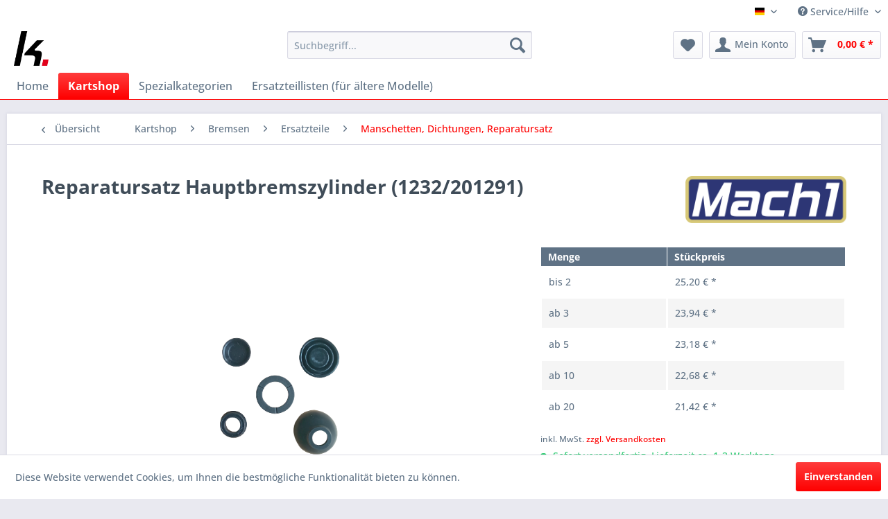

--- FILE ---
content_type: text/html; charset=UTF-8
request_url: https://www.kart24.eu/kartshop/bremsen/ersatzteile/manschetten-dichtungen-reparatursatz/201344/reparatursatz-hauptbremszylinder-1232/201291
body_size: 31579
content:
<!DOCTYPE html> <html class="no-js" lang="de" itemscope="itemscope" itemtype="https://schema.org/WebPage"> <head> <meta charset="utf-8"> <meta name="author" content="" /> <meta name="robots" content="index,follow" /> <meta name="revisit-after" content="15 days" /> <meta name="keywords" content="" /> <meta name="description" content="" /> <meta property="og:type" content="product" /> <meta property="og:site_name" content="kart24.eu / Dein Kartshop!" /> <meta property="og:url" content="https://www.kart24.eu/kartshop/bremsen/ersatzteile/manschetten-dichtungen-reparatursatz/201344/reparatursatz-hauptbremszylinder-1232/201291" /> <meta property="og:title" content="Reparatursatz Hauptbremszylinder (1232/201291)" /> <meta property="og:description" content="" /> <meta property="og:image" content="https://www.kart24.eu/media/image/f0/d6/c3/IMG_20231026_150416_441-removebg-preview.png" /> <meta property="product:brand" content="MACH1" /> <meta property="product:price" content="25,20" /> <meta property="product:product_link" content="https://www.kart24.eu/kartshop/bremsen/ersatzteile/manschetten-dichtungen-reparatursatz/201344/reparatursatz-hauptbremszylinder-1232/201291" /> <meta name="twitter:card" content="product" /> <meta name="twitter:site" content="kart24.eu / Dein Kartshop!" /> <meta name="twitter:title" content="Reparatursatz Hauptbremszylinder (1232/201291)" /> <meta name="twitter:description" content="" /> <meta name="twitter:image" content="https://www.kart24.eu/media/image/f0/d6/c3/IMG_20231026_150416_441-removebg-preview.png" /> <meta itemprop="copyrightHolder" content="kart24.eu / Dein Kartshop!" /> <meta itemprop="copyrightYear" content="2014" /> <meta itemprop="isFamilyFriendly" content="True" /> <meta itemprop="image" content="https://www.kart24.eu/media/image/aa/13/e4/kart24-apple.png" /> <meta name="viewport" content="width=device-width, initial-scale=1.0"> <meta name="mobile-web-app-capable" content="yes"> <meta name="apple-mobile-web-app-title" content="kart24.eu / Dein Kartshop!"> <meta name="apple-mobile-web-app-capable" content="yes"> <meta name="apple-mobile-web-app-status-bar-style" content="default"> <link rel="alternate" hreflang="x-default" href="https://www.kart24.eu/kartshop/bremsen/ersatzteile/manschetten-dichtungen-reparatursatz/201344/reparatursatz-hauptbremszylinder-1232/201291" /> <link rel="alternate" hreflang="en-GB" href="https://www.kart24.eu/kartshop/brakes/spare-parts/seals-and-repair-kits/201344/repair-set-main-brake-cylinder" /> <link rel="apple-touch-icon-precomposed" href="https://www.kart24.eu/media/image/aa/13/e4/kart24-apple.png"> <link rel="shortcut icon" href="https://www.kart24.eu/media/image/aa/13/e4/kart24-apple.png"> <meta name="msapplication-navbutton-color" content="#fe0000" /> <meta name="application-name" content="kart24.eu / Dein Kartshop!" /> <meta name="msapplication-starturl" content="https://www.kart24.eu/" /> <meta name="msapplication-window" content="width=1024;height=768" /> <meta name="msapplication-TileImage" content="https://www.kart24.eu/media/image/e9/30/4d/kart24-windows.png"> <meta name="msapplication-TileColor" content="#fe0000"> <meta name="theme-color" content="#fe0000" /> <link rel="canonical" href="https://www.kart24.eu/kartshop/bremsen/ersatzteile/manschetten-dichtungen-reparatursatz/201344/reparatursatz-hauptbremszylinder-1232/201291" /> <title itemprop="name">Reparatursatz Hauptbremszylinder (1232/201291) | Manschetten, Dichtungen, Reparatursatz | Ersatzteile | Bremsen | Kartshop | kart24.eu / Dein Kartshop!</title> <link href="/web/cache/1725867510_871720c6afc09e1f5ece7283ab1a7786.css" media="all" rel="stylesheet" type="text/css" /> </head> <body class="is--ctl-detail is--act-index" > <div data-paypalUnifiedMetaDataContainer="true" data-paypalUnifiedRestoreOrderNumberUrl="https://www.kart24.eu/widgets/PaypalUnifiedOrderNumber/restoreOrderNumber" class="is--hidden"> </div> <div class="page-wrap"> <noscript class="noscript-main"> <div class="alert is--warning"> <div class="alert--icon"> <i class="icon--element icon--warning"></i> </div> <div class="alert--content"> Um kart24.eu&#x20;&#x2F;&#x20;Dein&#x20;Kartshop&#x21; in vollem Umfang nutzen zu k&ouml;nnen, empfehlen wir Ihnen Javascript in Ihrem Browser zu aktiveren. </div> </div> </noscript> <header class="header-main"> <div class="top-bar"> <div class="container block-group"> <nav class="top-bar--navigation block" role="menubar">  <div class="top-bar--language navigation--entry"> <form method="post" class="language--form"> <div class="field--select"> <div class="language--flag de_DE">Deutscher Shop</div> <div class="select-field"> <select name="__shop" class="language--select" data-auto-submit="true"> <option value="1" selected="selected"> Deutscher Shop </option> <option value="3" > English Shop </option> </select> </div> <input type="hidden" name="__redirect" value="1"> </div> </form> </div>  <div class="navigation--entry entry--compare is--hidden" role="menuitem" aria-haspopup="true" data-drop-down-menu="true">   </div> <div class="navigation--entry entry--service has--drop-down" role="menuitem" aria-haspopup="true" data-drop-down-menu="true"> <i class="icon--service"></i> Service/Hilfe <ul class="service--list is--rounded" role="menu"> <li class="service--entry" role="menuitem"> <a class="service--link" href="javascript:openCookieConsentManager()" title="Cookie-Einstellungen" > Cookie-Einstellungen </a> </li> <li class="service--entry" role="menuitem"> <a class="service--link" href="https://www.kart24.eu/ueber-uns" title="Über uns" > Über uns </a> </li> <li class="service--entry" role="menuitem"> <a class="service--link" href="https://www.kart24.eu/kontaktformular" title="Kontakt" target="_self"> Kontakt </a> </li> <li class="service--entry" role="menuitem"> <a class="service--link" href="https://www.kart24.eu/versand-und-zahlungsbedingungen" title="Versand und Zahlungsbedingungen" > Versand und Zahlungsbedingungen </a> </li> <li class="service--entry" role="menuitem"> <a class="service--link" href="https://www.kart24.eu/widerrufsrecht" title="Widerrufsrecht" > Widerrufsrecht </a> </li> <li class="service--entry" role="menuitem"> <a class="service--link" href="https://www.kart24.eu/datenschutz" title="Datenschutz" > Datenschutz </a> </li> <li class="service--entry" role="menuitem"> <a class="service--link" href="https://www.kart24.eu/agb" title="AGB" > AGB </a> </li> <li class="service--entry" role="menuitem"> <a class="service--link" href="https://www.kart24.eu/impressum" title="Impressum" > Impressum </a> </li> </ul> </div> </nav> </div> </div> <div class="container header--navigation"> <div class="logo-main block-group" role="banner"> <div class="logo--shop block"> <a class="logo--link" href="https://www.kart24.eu/" title="kart24.eu / Dein Kartshop! - zur Startseite wechseln"> <picture> <source srcset="https://www.kart24.eu/media/image/aa/13/e4/kart24-apple.png" media="(min-width: 78.75em)"> <source srcset="https://www.kart24.eu/media/image/aa/13/e4/kart24-apple.png" media="(min-width: 64em)"> <source srcset="https://www.kart24.eu/media/image/aa/13/e4/kart24-apple.png" media="(min-width: 48em)"> <img srcset="https://www.kart24.eu/media/image/aa/13/e4/kart24-apple.png" alt="kart24.eu / Dein Kartshop! - zur Startseite wechseln" /> </picture> </a> </div> </div> <nav class="shop--navigation block-group"> <ul class="navigation--list block-group" role="menubar"> <li class="navigation--entry entry--menu-left" role="menuitem"> <a class="entry--link entry--trigger btn is--icon-left" href="#offcanvas--left" data-offcanvas="true" data-offCanvasSelector=".sidebar-main" aria-label="Menü"> <i class="icon--menu"></i> Menü </a> </li> <li class="navigation--entry entry--search" role="menuitem" data-search="true" aria-haspopup="true" data-minLength="3"> <a class="btn entry--link entry--trigger" href="#show-hide--search" title="Suche anzeigen / schließen" aria-label="Suche anzeigen / schließen"> <i class="icon--search"></i> <span class="search--display">Suchen</span> </a> <form action="/search" method="get" class="main-search--form"> <input type="search" name="sSearch" aria-label="Suchbegriff..." class="main-search--field" autocomplete="off" autocapitalize="off" placeholder="Suchbegriff..." maxlength="30" /> <button type="submit" class="main-search--button" aria-label="Suchen"> <i class="icon--search"></i> <span class="main-search--text">Suchen</span> </button> <div class="form--ajax-loader">&nbsp;</div> </form> <div class="main-search--results"></div> </li>  <li class="navigation--entry entry--notepad" role="menuitem"> <a href="https://www.kart24.eu/note" title="Merkzettel" aria-label="Merkzettel" class="btn"> <i class="icon--heart"></i> </a> </li> <li class="navigation--entry entry--account with-slt" role="menuitem" data-offcanvas="true" data-offCanvasSelector=".account--dropdown-navigation"> <a href="https://www.kart24.eu/account" title="Mein Konto" aria-label="Mein Konto" class="btn is--icon-left entry--link account--link"> <i class="icon--account"></i> <span class="account--display"> Mein Konto </span> </a> <div class="account--dropdown-navigation"> <div class="navigation--smartphone"> <div class="entry--close-off-canvas"> <a href="#close-account-menu" class="account--close-off-canvas" title="Menü schließen" aria-label="Menü schließen"> Menü schließen <i class="icon--arrow-right"></i> </a> </div> </div> <div class="account--menu is--rounded is--personalized"> <span class="navigation--headline"> Mein Konto </span> <div class="account--menu-container"> <ul class="sidebar--navigation navigation--list is--level0 show--active-items"> <li class="navigation--entry"> <span class="navigation--signin"> <a href="https://www.kart24.eu/account#hide-registration" class="blocked--link btn is--primary navigation--signin-btn" data-collapseTarget="#registration" data-action="close"> Anmelden </a> <span class="navigation--register"> oder <a href="https://www.kart24.eu/account#show-registration" class="blocked--link" data-collapseTarget="#registration" data-action="open"> registrieren </a> </span> </span> </li> <li class="navigation--entry"> <a href="https://www.kart24.eu/account" title="Übersicht" class="navigation--link"> Übersicht </a> </li> <li class="navigation--entry"> <a href="https://www.kart24.eu/account/profile" title="Persönliche Daten" class="navigation--link" rel="nofollow"> Persönliche Daten </a> </li> <li class="navigation--entry"> <a href="https://www.kart24.eu/address/index/sidebar/" title="Adressen" class="navigation--link" rel="nofollow"> Adressen </a> </li> <li class="navigation--entry"> <a href="https://www.kart24.eu/account/payment" title="Zahlungsarten" class="navigation--link" rel="nofollow"> Zahlungsarten </a> </li> <li class="navigation--entry"> <a href="https://www.kart24.eu/account/orders" title="Bestellungen" class="navigation--link" rel="nofollow"> Bestellungen </a> </li> <li class="navigation--entry"> <a href="https://www.kart24.eu/note" title="Merkzettel" class="navigation--link" rel="nofollow"> Merkzettel </a> </li> </ul> </div> </div> </div> </li> <li class="navigation--entry entry--cart" role="menuitem"> <a class="btn is--icon-left cart--link" href="https://www.kart24.eu/checkout/cart" title="Warenkorb" aria-label="Warenkorb"> <span class="cart--display"> Warenkorb </span> <span class="badge is--primary is--minimal cart--quantity is--hidden">0</span> <i class="icon--basket"></i> <span class="cart--amount"> 0,00&nbsp;&euro; * </span> </a> <div class="ajax-loader">&nbsp;</div> </li>  </ul> </nav> <div class="container--ajax-cart" data-collapse-cart="true" data-displayMode="offcanvas"></div> </div> </header> <nav class="navigation-main"> <div class="container" data-menu-scroller="true" data-listSelector=".navigation--list.container" data-viewPortSelector=".navigation--list-wrapper"> <div class="navigation--list-wrapper"> <ul class="navigation--list container" role="menubar" itemscope="itemscope" itemtype="https://schema.org/SiteNavigationElement"> <li class="navigation--entry is--home" role="menuitem"><a class="navigation--link is--first" href="https://www.kart24.eu/" title="Home" aria-label="Home" itemprop="url"><span itemprop="name">Home</span></a></li><li class="navigation--entry is--active" role="menuitem"><a class="navigation--link is--active" href="https://www.kart24.eu/kartshop/" title="Kartshop" aria-label="Kartshop" itemprop="url"><span itemprop="name">Kartshop</span></a></li><li class="navigation--entry" role="menuitem"><a class="navigation--link" href="https://www.kart24.eu/spezialkategorien/" title="Spezialkategorien" aria-label="Spezialkategorien" itemprop="url"><span itemprop="name">Spezialkategorien</span></a></li><li class="navigation--entry" role="menuitem"><a class="navigation--link" href="https://de.mach1kart.com/download/ersatzteile-karts-und-motoren/" title="Ersatzteillisten (für ältere Modelle)" aria-label="Ersatzteillisten (für ältere Modelle)" itemprop="url" rel="nofollow noopener"><span itemprop="name">Ersatzteillisten (für ältere Modelle)</span></a></li> </ul> </div> <div class="advanced-menu" data-advanced-menu="true" data-hoverDelay="250"> <div class="menu--container"> <div class="button-container"> <a href="https://www.kart24.eu/kartshop/" class="button--category" aria-label="Zur Kategorie Kartshop" title="Zur Kategorie Kartshop"> <i class="icon--arrow-right"></i> Zur Kategorie Kartshop </a> <span class="button--close"> <i class="icon--cross"></i> </span> </div> <div class="content--wrapper has--content"> <ul class="menu--list menu--level-0 columns--4" style="width: 100%;"> <li class="menu--list-item item--level-0" style="width: 100%"> <a href="https://www.kart24.eu/kartshop/kart-rahmen/" class="menu--list-item-link" aria-label="Kart &amp; Rahmen" title="Kart &amp; Rahmen">Kart & Rahmen</a> <ul class="menu--list menu--level-1 columns--4"> <li class="menu--list-item item--level-1"> <a href="https://www.kart24.eu/kartshop/kart-rahmen/alle-rahmen/" class="menu--list-item-link" aria-label="alle Rahmen" title="alle Rahmen">alle Rahmen</a> </li> <li class="menu--list-item item--level-1"> <a href="https://www.kart24.eu/kartshop/kart-rahmen/rennkarts/" class="menu--list-item-link" aria-label="Rennkarts" title="Rennkarts">Rennkarts</a> </li> <li class="menu--list-item item--level-1"> <a href="https://www.kart24.eu/kartshop/kart-rahmen/rennkarts-mini-bambini/" class="menu--list-item-link" aria-label="Rennkarts (Mini - Bambini)" title="Rennkarts (Mini - Bambini)">Rennkarts (Mini - Bambini)</a> </li> <li class="menu--list-item item--level-1"> <a href="https://www.kart24.eu/kartshop/kart-rahmen/slalom-jugendkart/" class="menu--list-item-link" aria-label="Slalom-&amp; Jugendkart" title="Slalom-&amp; Jugendkart">Slalom-& Jugendkart</a> </li> </ul> </li> <li class="menu--list-item item--level-0" style="width: 100%"> <a href="https://www.kart24.eu/kartshop/chassis-teile/" class="menu--list-item-link" aria-label="Chassis Teile" title="Chassis Teile">Chassis Teile</a> <ul class="menu--list menu--level-1 columns--4"> <li class="menu--list-item item--level-1"> <a href="https://www.kart24.eu/kartshop/chassis-teile/lenkung/" class="menu--list-item-link" aria-label="Lenkung" title="Lenkung">Lenkung</a> </li> <li class="menu--list-item item--level-1"> <a href="https://www.kart24.eu/kartshop/chassis-teile/stabilisatoren/" class="menu--list-item-link" aria-label="Stabilisatoren" title="Stabilisatoren">Stabilisatoren</a> </li> <li class="menu--list-item item--level-1"> <a href="https://www.kart24.eu/kartshop/chassis-teile/bodenblech/" class="menu--list-item-link" aria-label="Bodenblech" title="Bodenblech">Bodenblech</a> </li> <li class="menu--list-item item--level-1"> <a href="https://www.kart24.eu/kartshop/chassis-teile/pedale-und-zubehoer/" class="menu--list-item-link" aria-label="Pedale und Zubehör" title="Pedale und Zubehör">Pedale und Zubehör</a> </li> <li class="menu--list-item item--level-1"> <a href="https://www.kart24.eu/kartshop/chassis-teile/seilzuege/" class="menu--list-item-link" aria-label="Seilzüge" title="Seilzüge">Seilzüge</a> </li> <li class="menu--list-item item--level-1"> <a href="https://www.kart24.eu/kartshop/chassis-teile/hinterachsen-und-zubehoer/" class="menu--list-item-link" aria-label="Hinterachsen und Zubehör" title="Hinterachsen und Zubehör">Hinterachsen und Zubehör</a> </li> <li class="menu--list-item item--level-1"> <a href="https://www.kart24.eu/kartshop/chassis-teile/schutzbuegel/" class="menu--list-item-link" aria-label="Schutzbügel" title="Schutzbügel">Schutzbügel</a> </li> <li class="menu--list-item item--level-1"> <a href="https://www.kart24.eu/kartshop/chassis-teile/auspuffhalter/" class="menu--list-item-link" aria-label="Auspuffhalter" title="Auspuffhalter">Auspuffhalter</a> </li> <li class="menu--list-item item--level-1"> <a href="https://www.kart24.eu/kartshop/chassis-teile/kettenschutz-halter/" class="menu--list-item-link" aria-label="Kettenschutz &amp; Halter" title="Kettenschutz &amp; Halter">Kettenschutz & Halter</a> </li> <li class="menu--list-item item--level-1"> <a href="https://www.kart24.eu/kartshop/chassis-teile/schalt-kupplungshebel/" class="menu--list-item-link" aria-label="Schalt-&amp; Kupplungshebel" title="Schalt-&amp; Kupplungshebel">Schalt-& Kupplungshebel</a> </li> </ul> </li> <li class="menu--list-item item--level-0" style="width: 100%"> <a href="https://www.kart24.eu/kartshop/bremsen/" class="menu--list-item-link" aria-label="Bremsen" title="Bremsen">Bremsen</a> <ul class="menu--list menu--level-1 columns--4"> <li class="menu--list-item item--level-1"> <a href="https://www.kart24.eu/kartshop/bremsen/bremssaettel-hauptbremszylinder/" class="menu--list-item-link" aria-label="Bremssättel &amp; Hauptbremszylinder" title="Bremssättel &amp; Hauptbremszylinder">Bremssättel & Hauptbremszylinder</a> </li> <li class="menu--list-item item--level-1"> <a href="https://www.kart24.eu/kartshop/bremsen/leitungen-verschraubungen/" class="menu--list-item-link" aria-label="Leitungen &amp; Verschraubungen" title="Leitungen &amp; Verschraubungen">Leitungen & Verschraubungen</a> </li> <li class="menu--list-item item--level-1"> <a href="https://www.kart24.eu/kartshop/bremsen/ersatzteile/" class="menu--list-item-link" aria-label="Ersatzteile" title="Ersatzteile">Ersatzteile</a> </li> </ul> </li> <li class="menu--list-item item--level-0" style="width: 100%"> <a href="https://www.kart24.eu/kartshop/bekleidung-fanartikel/" class="menu--list-item-link" aria-label="Bekleidung &amp; Fanartikel" title="Bekleidung &amp; Fanartikel">Bekleidung & Fanartikel</a> <ul class="menu--list menu--level-1 columns--4"> <li class="menu--list-item item--level-1"> <a href="https://www.kart24.eu/kartshop/bekleidung-fanartikel/fuer-den-fahrer/" class="menu--list-item-link" aria-label="für den Fahrer" title="für den Fahrer">für den Fahrer</a> </li> <li class="menu--list-item item--level-1"> <a href="https://www.kart24.eu/kartshop/bekleidung-fanartikel/teamwear/" class="menu--list-item-link" aria-label="Teamwear" title="Teamwear">Teamwear</a> </li> <li class="menu--list-item item--level-1"> <a href="https://www.kart24.eu/kartshop/bekleidung-fanartikel/fanartikel/" class="menu--list-item-link" aria-label="Fanartikel" title="Fanartikel">Fanartikel</a> </li> </ul> </li> <li class="menu--list-item item--level-0" style="width: 100%"> <a href="https://www.kart24.eu/kartshop/reifen-felgen/" class="menu--list-item-link" aria-label="Reifen &amp; Felgen" title="Reifen &amp; Felgen">Reifen & Felgen</a> <ul class="menu--list menu--level-1 columns--4"> <li class="menu--list-item item--level-1"> <a href="https://www.kart24.eu/kartshop/reifen-felgen/reifen/" class="menu--list-item-link" aria-label="Reifen" title="Reifen">Reifen</a> </li> <li class="menu--list-item item--level-1"> <a href="https://www.kart24.eu/kartshop/reifen-felgen/felgen-zubehoer/" class="menu--list-item-link" aria-label="Felgen &amp; Zubehör" title="Felgen &amp; Zubehör">Felgen & Zubehör</a> </li> <li class="menu--list-item item--level-1"> <a href="https://www.kart24.eu/kartshop/reifen-felgen/montage-zubehoer/" class="menu--list-item-link" aria-label="Montage Zubehör" title="Montage Zubehör">Montage Zubehör</a> </li> </ul> </li> <li class="menu--list-item item--level-0" style="width: 100%"> <a href="https://www.kart24.eu/kartshop/sitze-zubehoer/" class="menu--list-item-link" aria-label="Sitze &amp; Zubehör" title="Sitze &amp; Zubehör">Sitze & Zubehör</a> <ul class="menu--list menu--level-1 columns--4"> <li class="menu--list-item item--level-1"> <a href="https://www.kart24.eu/kartshop/sitze-zubehoer/sitze/" class="menu--list-item-link" aria-label="Sitze" title="Sitze">Sitze</a> </li> <li class="menu--list-item item--level-1"> <a href="https://www.kart24.eu/kartshop/sitze-zubehoer/sitzeinsaetze-polster/" class="menu--list-item-link" aria-label="Sitzeinsätze &amp; Polster" title="Sitzeinsätze &amp; Polster">Sitzeinsätze & Polster</a> </li> <li class="menu--list-item item--level-1"> <a href="https://www.kart24.eu/kartshop/sitze-zubehoer/sitzbefestigung/" class="menu--list-item-link" aria-label="Sitzbefestigung" title="Sitzbefestigung">Sitzbefestigung</a> </li> <li class="menu--list-item item--level-1"> <a href="https://www.kart24.eu/kartshop/sitze-zubehoer/blei-gewicht/" class="menu--list-item-link" aria-label="Blei-Gewicht " title="Blei-Gewicht ">Blei-Gewicht </a> </li> <li class="menu--list-item item--level-1"> <a href="https://www.kart24.eu/kartshop/sitze-zubehoer/zusatz-sitzstreben/" class="menu--list-item-link" aria-label="Zusatz-Sitzstreben" title="Zusatz-Sitzstreben">Zusatz-Sitzstreben</a> </li> </ul> </li> <li class="menu--list-item item--level-0" style="width: 100%"> <a href="https://www.kart24.eu/kartshop/verkleidung-tank-aufkleber/" class="menu--list-item-link" aria-label="Verkleidung, Tank &amp; Aufkleber" title="Verkleidung, Tank &amp; Aufkleber">Verkleidung, Tank & Aufkleber</a> <ul class="menu--list menu--level-1 columns--4"> <li class="menu--list-item item--level-1"> <a href="https://www.kart24.eu/kartshop/verkleidung-tank-aufkleber/bodywork-halter/" class="menu--list-item-link" aria-label="Bodywork &amp; Halter" title="Bodywork &amp; Halter">Bodywork & Halter</a> </li> <li class="menu--list-item item--level-1"> <a href="https://www.kart24.eu/kartshop/verkleidung-tank-aufkleber/tank-zubehoer/" class="menu--list-item-link" aria-label="Tank &amp; Zubehör" title="Tank &amp; Zubehör">Tank & Zubehör</a> </li> <li class="menu--list-item item--level-1"> <a href="https://www.kart24.eu/kartshop/verkleidung-tank-aufkleber/kleber-startnummern/" class="menu--list-item-link" aria-label="Kleber &amp; Startnummern" title="Kleber &amp; Startnummern">Kleber & Startnummern</a> </li> </ul> </li> <li class="menu--list-item item--level-0" style="width: 100%"> <a href="https://www.kart24.eu/kartshop/motoren-vergaser/" class="menu--list-item-link" aria-label="Motoren &amp; Vergaser" title="Motoren &amp; Vergaser">Motoren & Vergaser</a> <ul class="menu--list menu--level-1 columns--4"> <li class="menu--list-item item--level-1"> <a href="https://www.kart24.eu/kartshop/motoren-vergaser/motoren/" class="menu--list-item-link" aria-label="Motoren" title="Motoren">Motoren</a> </li> <li class="menu--list-item item--level-1"> <a href="https://www.kart24.eu/kartshop/motoren-vergaser/vergaser/" class="menu--list-item-link" aria-label="Vergaser" title="Vergaser">Vergaser</a> </li> </ul> </li> <li class="menu--list-item item--level-0" style="width: 100%"> <a href="https://www.kart24.eu/kartshop/motorenzubehoer/" class="menu--list-item-link" aria-label="Motorenzubehör" title="Motorenzubehör">Motorenzubehör</a> <ul class="menu--list menu--level-1 columns--4"> <li class="menu--list-item item--level-1"> <a href="https://www.kart24.eu/kartshop/motorenzubehoer/schalldaempfer-und-zubehoer/" class="menu--list-item-link" aria-label="Schalldämpfer und Zubehör" title="Schalldämpfer und Zubehör">Schalldämpfer und Zubehör</a> </li> <li class="menu--list-item item--level-1"> <a href="https://www.kart24.eu/kartshop/motorenzubehoer/ansauggeraeuschdaempfer/" class="menu--list-item-link" aria-label="Ansauggeräuschdämpfer" title="Ansauggeräuschdämpfer">Ansauggeräuschdämpfer</a> </li> <li class="menu--list-item item--level-1"> <a href="https://www.kart24.eu/kartshop/motorenzubehoer/benzinversorgung/" class="menu--list-item-link" aria-label="Benzinversorgung" title="Benzinversorgung">Benzinversorgung</a> </li> <li class="menu--list-item item--level-1"> <a href="https://www.kart24.eu/kartshop/motorenzubehoer/uebersetzungen-antrieb/" class="menu--list-item-link" aria-label="Übersetzungen &amp; Antrieb" title="Übersetzungen &amp; Antrieb">Übersetzungen & Antrieb</a> </li> <li class="menu--list-item item--level-1"> <a href="https://www.kart24.eu/kartshop/motorenzubehoer/motorbloecke-klammern/" class="menu--list-item-link" aria-label="Motorblöcke &amp; Klammern" title="Motorblöcke &amp; Klammern">Motorblöcke & Klammern</a> </li> <li class="menu--list-item item--level-1"> <a href="https://www.kart24.eu/kartshop/motorenzubehoer/kuehlsystem/" class="menu--list-item-link" aria-label="Kühlsystem" title="Kühlsystem">Kühlsystem</a> </li> </ul> </li> <li class="menu--list-item item--level-0" style="width: 100%"> <a href="https://www.kart24.eu/kartshop/stoppuhren-datenerfassung/" class="menu--list-item-link" aria-label="Stoppuhren &amp; Datenerfassung" title="Stoppuhren &amp; Datenerfassung">Stoppuhren & Datenerfassung</a> </li> <li class="menu--list-item item--level-0" style="width: 100%"> <a href="https://www.kart24.eu/kartshop/werkzeug-schmiermittel-zubehoer/" class="menu--list-item-link" aria-label="Werkzeug, Schmiermittel &amp; Zubehör" title="Werkzeug, Schmiermittel &amp; Zubehör">Werkzeug, Schmiermittel & Zubehör</a> <ul class="menu--list menu--level-1 columns--4"> <li class="menu--list-item item--level-1"> <a href="https://www.kart24.eu/kartshop/werkzeug-schmiermittel-zubehoer/oele-schmiermittel/" class="menu--list-item-link" aria-label="Öle &amp; Schmiermittel" title="Öle &amp; Schmiermittel">Öle & Schmiermittel</a> </li> <li class="menu--list-item item--level-1"> <a href="https://www.kart24.eu/kartshop/werkzeug-schmiermittel-zubehoer/betriebsmittel/" class="menu--list-item-link" aria-label="Betriebsmittel" title="Betriebsmittel">Betriebsmittel</a> </li> <li class="menu--list-item item--level-1"> <a href="https://www.kart24.eu/kartshop/werkzeug-schmiermittel-zubehoer/reinigung-pflege/" class="menu--list-item-link" aria-label="Reinigung &amp; Pflege" title="Reinigung &amp; Pflege">Reinigung & Pflege</a> </li> <li class="menu--list-item item--level-1"> <a href="https://www.kart24.eu/kartshop/werkzeug-schmiermittel-zubehoer/werkzeug-montage-transport/" class="menu--list-item-link" aria-label="Werkzeug, Montage &amp; Transport" title="Werkzeug, Montage &amp; Transport">Werkzeug, Montage & Transport</a> </li> </ul> </li> <li class="menu--list-item item--level-0" style="width: 100%"> <a href="https://www.kart24.eu/kartshop/schrauben-normteile-und-kugellager/" class="menu--list-item-link" aria-label="Schrauben, Normteile und Kugellager" title="Schrauben, Normteile und Kugellager">Schrauben, Normteile und Kugellager</a> <ul class="menu--list menu--level-1 columns--4"> <li class="menu--list-item item--level-1"> <a href="https://www.kart24.eu/kartshop/schrauben-normteile-und-kugellager/schrauben-muttern-scheiben/" class="menu--list-item-link" aria-label="Schrauben, Muttern, Scheiben" title="Schrauben, Muttern, Scheiben">Schrauben, Muttern, Scheiben</a> </li> <li class="menu--list-item item--level-1"> <a href="https://www.kart24.eu/kartshop/schrauben-normteile-und-kugellager/distanzscheiben-und-huelsen/" class="menu--list-item-link" aria-label="Distanzscheiben und Hülsen" title="Distanzscheiben und Hülsen">Distanzscheiben und Hülsen</a> </li> <li class="menu--list-item item--level-1"> <a href="https://www.kart24.eu/kartshop/schrauben-normteile-und-kugellager/kugellager/" class="menu--list-item-link" aria-label="Kugellager" title="Kugellager">Kugellager</a> </li> <li class="menu--list-item item--level-1"> <a href="https://www.kart24.eu/kartshop/schrauben-normteile-und-kugellager/gelenkkoepfe-und-gelenklager/" class="menu--list-item-link" aria-label="Gelenkköpfe und Gelenklager" title="Gelenkköpfe und Gelenklager">Gelenkköpfe und Gelenklager</a> </li> <li class="menu--list-item item--level-1"> <a href="https://www.kart24.eu/kartshop/schrauben-normteile-und-kugellager/sicherungsringe-und-clips/" class="menu--list-item-link" aria-label="Sicherungsringe und Clips" title="Sicherungsringe und Clips">Sicherungsringe und Clips</a> </li> <li class="menu--list-item item--level-1"> <a href="https://www.kart24.eu/kartshop/schrauben-normteile-und-kugellager/o-ringe-und-dichtungen/" class="menu--list-item-link" aria-label="O-Ringe und Dichtungen" title="O-Ringe und Dichtungen">O-Ringe und Dichtungen</a> </li> </ul> </li> <li class="menu--list-item item--level-0" style="width: 100%"> <a href="https://www.kart24.eu/kartshop/e-kart/" class="menu--list-item-link" aria-label="E-Kart" title="E-Kart">E-Kart</a> </li> <li class="menu--list-item item--level-0" style="width: 100%"> <a href="https://www.kart24.eu/kartshop/indoor-verleihkarts/" class="menu--list-item-link" aria-label="Indoor &amp; Verleihkarts" title="Indoor &amp; Verleihkarts">Indoor & Verleihkarts</a> </li> </ul> </div> </div> <div class="menu--container"> <div class="button-container"> <a href="https://www.kart24.eu/spezialkategorien/" class="button--category" aria-label="Zur Kategorie Spezialkategorien" title="Zur Kategorie Spezialkategorien"> <i class="icon--arrow-right"></i> Zur Kategorie Spezialkategorien </a> <span class="button--close"> <i class="icon--cross"></i> </span> </div> <div class="content--wrapper has--content"> <ul class="menu--list menu--level-0 columns--4" style="width: 100%;"> <li class="menu--list-item item--level-0" style="width: 100%"> <a href="https://www.kart24.eu/spezialkategorien/oldtimer-vintage/" class="menu--list-item-link" aria-label="Oldtimer - Vintage" title="Oldtimer - Vintage">Oldtimer - Vintage</a> <ul class="menu--list menu--level-1 columns--4"> <li class="menu--list-item item--level-1"> <a href="https://www.kart24.eu/spezialkategorien/oldtimer-vintage/kartteile/" class="menu--list-item-link" aria-label="Kartteile" title="Kartteile">Kartteile</a> </li> <li class="menu--list-item item--level-1"> <a href="https://www.kart24.eu/spezialkategorien/oldtimer-vintage/motorenteile/" class="menu--list-item-link" aria-label="Motorenteile" title="Motorenteile">Motorenteile</a> </li> </ul> </li> <li class="menu--list-item item--level-0" style="width: 100%"> <a href="https://www.kart24.eu/spezialkategorien/slalomsport-ersatzteile/" class="menu--list-item-link" aria-label="Slalomsport Ersatzteile" title="Slalomsport Ersatzteile">Slalomsport Ersatzteile</a> <ul class="menu--list menu--level-1 columns--4"> <li class="menu--list-item item--level-1"> <a href="https://www.kart24.eu/spezialkategorien/slalomsport-ersatzteile/gewichtskasten-ersatzteile/" class="menu--list-item-link" aria-label="Gewichtskasten &amp; Ersatzteile " title="Gewichtskasten &amp; Ersatzteile ">Gewichtskasten & Ersatzteile </a> </li> </ul> </li> <li class="menu--list-item item--level-0" style="width: 100%"> <a href="https://www.kart24.eu/spezialkategorien/aktion/" class="menu--list-item-link" aria-label="Aktion" title="Aktion">Aktion</a> </li> <li class="menu--list-item item--level-0" style="width: 100%"> <a href="https://www.kart24.eu/spezialkategorien/gebraucht/" class="menu--list-item-link" aria-label="Gebraucht" title="Gebraucht">Gebraucht</a> </li> <li class="menu--list-item item--level-0" style="width: 100%"> <a href="https://www.kart24.eu/spezialkategorien/neuheit/" class="menu--list-item-link" aria-label="Neuheit" title="Neuheit">Neuheit</a> </li> <li class="menu--list-item item--level-0" style="width: 100%"> <a href="https://www.kart24.eu/spezialkategorien/gutschein/" class="menu--list-item-link" aria-label="Gutschein" title="Gutschein">Gutschein</a> </li> <li class="menu--list-item item--level-0" style="width: 100%"> <a href="https://www.kart24.eu/spezialkategorien/indoor-rental/" class="menu--list-item-link" aria-label="Indoor - Rental" title="Indoor - Rental">Indoor - Rental</a> </li> </ul> </div> </div> <div class="menu--container"> <div class="button-container"> <a href="https://de.mach1kart.com/download/ersatzteile-karts-und-motoren/" class="button--category" aria-label="Zur Kategorie Ersatzteillisten (für ältere Modelle)" title="Zur Kategorie Ersatzteillisten (für ältere Modelle)" rel="nofollow noopener"> <i class="icon--arrow-right"></i> Zur Kategorie Ersatzteillisten (für ältere Modelle) </a> <span class="button--close"> <i class="icon--cross"></i> </span> </div> </div> </div> </div> </nav> <section class="content-main container block-group"> <nav class="content--breadcrumb block"> <a class="breadcrumb--button breadcrumb--link" href="https://www.kart24.eu/kartshop/bremsen/ersatzteile/manschetten-dichtungen-reparatursatz/" title="Übersicht"> <i class="icon--arrow-left"></i> <span class="breadcrumb--title">Übersicht</span> </a> <ul class="breadcrumb--list" role="menu" itemscope itemtype="https://schema.org/BreadcrumbList"> <li role="menuitem" class="breadcrumb--entry" itemprop="itemListElement" itemscope itemtype="https://schema.org/ListItem"> <a class="breadcrumb--link" href="https://www.kart24.eu/kartshop/" title="Kartshop" itemprop="item"> <link itemprop="url" href="https://www.kart24.eu/kartshop/" /> <span class="breadcrumb--title" itemprop="name">Kartshop</span> </a> <meta itemprop="position" content="0" /> </li> <li role="none" class="breadcrumb--separator"> <i class="icon--arrow-right"></i> </li> <li role="menuitem" class="breadcrumb--entry" itemprop="itemListElement" itemscope itemtype="https://schema.org/ListItem"> <a class="breadcrumb--link" href="https://www.kart24.eu/kartshop/bremsen/" title="Bremsen" itemprop="item"> <link itemprop="url" href="https://www.kart24.eu/kartshop/bremsen/" /> <span class="breadcrumb--title" itemprop="name">Bremsen</span> </a> <meta itemprop="position" content="1" /> </li> <li role="none" class="breadcrumb--separator"> <i class="icon--arrow-right"></i> </li> <li role="menuitem" class="breadcrumb--entry" itemprop="itemListElement" itemscope itemtype="https://schema.org/ListItem"> <a class="breadcrumb--link" href="https://www.kart24.eu/kartshop/bremsen/ersatzteile/" title="Ersatzteile" itemprop="item"> <link itemprop="url" href="https://www.kart24.eu/kartshop/bremsen/ersatzteile/" /> <span class="breadcrumb--title" itemprop="name">Ersatzteile</span> </a> <meta itemprop="position" content="2" /> </li> <li role="none" class="breadcrumb--separator"> <i class="icon--arrow-right"></i> </li> <li role="menuitem" class="breadcrumb--entry is--active" itemprop="itemListElement" itemscope itemtype="https://schema.org/ListItem"> <a class="breadcrumb--link" href="https://www.kart24.eu/kartshop/bremsen/ersatzteile/manschetten-dichtungen-reparatursatz/" title="Manschetten, Dichtungen, Reparatursatz" itemprop="item"> <link itemprop="url" href="https://www.kart24.eu/kartshop/bremsen/ersatzteile/manschetten-dichtungen-reparatursatz/" /> <span class="breadcrumb--title" itemprop="name">Manschetten, Dichtungen, Reparatursatz</span> </a> <meta itemprop="position" content="3" /> </li> </ul> </nav> <nav class="product--navigation"> <a href="#" class="navigation--link link--prev"> <div class="link--prev-button"> <span class="link--prev-inner">Zurück</span> </div> <div class="image--wrapper"> <div class="image--container"></div> </div> </a> <a href="#" class="navigation--link link--next"> <div class="link--next-button"> <span class="link--next-inner">Vor</span> </div> <div class="image--wrapper"> <div class="image--container"></div> </div> </a> </nav> <div class="content-main--inner"> <aside class="sidebar-main off-canvas"> <div class="navigation--smartphone"> <ul class="navigation--list "> <li class="navigation--entry entry--close-off-canvas"> <a href="#close-categories-menu" title="Menü schließen" class="navigation--link"> Menü schließen <i class="icon--arrow-right"></i> </a> </li> </ul> <div class="mobile--switches">  <div class="top-bar--language navigation--entry"> <form method="post" class="language--form"> <div class="field--select"> <div class="language--flag de_DE">Deutscher Shop</div> <div class="select-field"> <select name="__shop" class="language--select" data-auto-submit="true"> <option value="1" selected="selected"> Deutscher Shop </option> <option value="3" > English Shop </option> </select> </div> <input type="hidden" name="__redirect" value="1"> </div> </form> </div>  </div> </div> <div class="sidebar--categories-wrapper" data-subcategory-nav="true" data-mainCategoryId="263" data-categoryId="311" data-fetchUrl="/widgets/listing/getCategory/categoryId/311"> <div class="categories--headline navigation--headline"> Kategorien </div> <div class="sidebar--categories-navigation"> <ul class="sidebar--navigation categories--navigation navigation--list is--drop-down is--level0 is--rounded" role="menu"> <li class="navigation--entry is--active has--sub-categories has--sub-children" role="menuitem"> <a class="navigation--link is--active has--sub-categories link--go-forward" href="https://www.kart24.eu/kartshop/" data-categoryId="481" data-fetchUrl="/widgets/listing/getCategory/categoryId/481" title="Kartshop" > Kartshop <span class="is--icon-right"> <i class="icon--arrow-right"></i> </span> </a> <ul class="sidebar--navigation categories--navigation navigation--list is--level1 is--rounded" role="menu"> <li class="navigation--entry has--sub-children" role="menuitem"> <a class="navigation--link link--go-forward" href="https://www.kart24.eu/kartshop/kart-rahmen/" data-categoryId="278" data-fetchUrl="/widgets/listing/getCategory/categoryId/278" title="Kart &amp; Rahmen" > Kart & Rahmen <span class="is--icon-right"> <i class="icon--arrow-right"></i> </span> </a> </li> <li class="navigation--entry has--sub-children" role="menuitem"> <a class="navigation--link link--go-forward" href="https://www.kart24.eu/kartshop/chassis-teile/" data-categoryId="281" data-fetchUrl="/widgets/listing/getCategory/categoryId/281" title="Chassis Teile" > Chassis Teile <span class="is--icon-right"> <i class="icon--arrow-right"></i> </span> </a> </li> <li class="navigation--entry is--active has--sub-categories has--sub-children" role="menuitem"> <a class="navigation--link is--active has--sub-categories link--go-forward" href="https://www.kart24.eu/kartshop/bremsen/" data-categoryId="306" data-fetchUrl="/widgets/listing/getCategory/categoryId/306" title="Bremsen" > Bremsen <span class="is--icon-right"> <i class="icon--arrow-right"></i> </span> </a> <ul class="sidebar--navigation categories--navigation navigation--list is--level2 navigation--level-high is--rounded" role="menu"> <li class="navigation--entry" role="menuitem"> <a class="navigation--link" href="https://www.kart24.eu/kartshop/bremsen/bremssaettel-hauptbremszylinder/" data-categoryId="314" data-fetchUrl="/widgets/listing/getCategory/categoryId/314" title="Bremssättel &amp; Hauptbremszylinder" > Bremssättel & Hauptbremszylinder </a> </li> <li class="navigation--entry" role="menuitem"> <a class="navigation--link" href="https://www.kart24.eu/kartshop/bremsen/leitungen-verschraubungen/" data-categoryId="315" data-fetchUrl="/widgets/listing/getCategory/categoryId/315" title="Leitungen &amp; Verschraubungen" > Leitungen & Verschraubungen </a> </li> <li class="navigation--entry is--active has--sub-categories has--sub-children" role="menuitem"> <a class="navigation--link is--active has--sub-categories link--go-forward" href="https://www.kart24.eu/kartshop/bremsen/ersatzteile/" data-categoryId="506" data-fetchUrl="/widgets/listing/getCategory/categoryId/506" title="Ersatzteile" > Ersatzteile <span class="is--icon-right"> <i class="icon--arrow-right"></i> </span> </a> <ul class="sidebar--navigation categories--navigation navigation--list is--level3 navigation--level-high is--rounded" role="menu"> <li class="navigation--entry" role="menuitem"> <a class="navigation--link" href="https://www.kart24.eu/kartshop/bremsen/ersatzteile/bremsbelaege/" data-categoryId="310" data-fetchUrl="/widgets/listing/getCategory/categoryId/310" title="Bremsbeläge" > Bremsbeläge </a> </li> <li class="navigation--entry is--active" role="menuitem"> <a class="navigation--link is--active" href="https://www.kart24.eu/kartshop/bremsen/ersatzteile/manschetten-dichtungen-reparatursatz/" data-categoryId="311" data-fetchUrl="/widgets/listing/getCategory/categoryId/311" title="Manschetten, Dichtungen, Reparatursatz" > Manschetten, Dichtungen, Reparatursatz </a> </li> <li class="navigation--entry" role="menuitem"> <a class="navigation--link" href="https://www.kart24.eu/kartshop/bremsen/ersatzteile/bremsscheiben-traeger/" data-categoryId="309" data-fetchUrl="/widgets/listing/getCategory/categoryId/309" title="Bremsscheiben &amp; Träger" > Bremsscheiben & Träger </a> </li> <li class="navigation--entry" role="menuitem"> <a class="navigation--link" href="https://www.kart24.eu/kartshop/bremsen/ersatzteile/entlueftungsventile/" data-categoryId="312" data-fetchUrl="/widgets/listing/getCategory/categoryId/312" title="Entlüftungsventile" > Entlüftungsventile </a> </li> <li class="navigation--entry" role="menuitem"> <a class="navigation--link" href="https://www.kart24.eu/kartshop/bremsen/ersatzteile/bremskolben-und-gehaeuse/" data-categoryId="316" data-fetchUrl="/widgets/listing/getCategory/categoryId/316" title="Bremskolben und Gehäuse" > Bremskolben und Gehäuse </a> </li> <li class="navigation--entry" role="menuitem"> <a class="navigation--link" href="https://www.kart24.eu/kartshop/bremsen/ersatzteile/bremshalter/" data-categoryId="317" data-fetchUrl="/widgets/listing/getCategory/categoryId/317" title="Bremshalter" > Bremshalter </a> </li> <li class="navigation--entry" role="menuitem"> <a class="navigation--link" href="https://www.kart24.eu/kartshop/bremsen/ersatzteile/bremsscheibenschutz/" data-categoryId="318" data-fetchUrl="/widgets/listing/getCategory/categoryId/318" title="Bremsscheibenschutz" > Bremsscheibenschutz </a> </li> <li class="navigation--entry" role="menuitem"> <a class="navigation--link" href="https://www.kart24.eu/kartshop/bremsen/ersatzteile/bremsstangen/" data-categoryId="319" data-fetchUrl="/widgets/listing/getCategory/categoryId/319" title="Bremsstangen" > Bremsstangen </a> </li> <li class="navigation--entry" role="menuitem"> <a class="navigation--link" href="https://www.kart24.eu/kartshop/bremsen/ersatzteile/sonstiges/" data-categoryId="531" data-fetchUrl="/widgets/listing/getCategory/categoryId/531" title="Sonstiges" > Sonstiges </a> </li> </ul> </li> </ul> </li> <li class="navigation--entry has--sub-children" role="menuitem"> <a class="navigation--link link--go-forward" href="https://www.kart24.eu/kartshop/bekleidung-fanartikel/" data-categoryId="279" data-fetchUrl="/widgets/listing/getCategory/categoryId/279" title="Bekleidung &amp; Fanartikel" > Bekleidung & Fanartikel <span class="is--icon-right"> <i class="icon--arrow-right"></i> </span> </a> </li> <li class="navigation--entry has--sub-children" role="menuitem"> <a class="navigation--link link--go-forward" href="https://www.kart24.eu/kartshop/reifen-felgen/" data-categoryId="350" data-fetchUrl="/widgets/listing/getCategory/categoryId/350" title="Reifen &amp; Felgen" > Reifen & Felgen <span class="is--icon-right"> <i class="icon--arrow-right"></i> </span> </a> </li> <li class="navigation--entry has--sub-children" role="menuitem"> <a class="navigation--link link--go-forward" href="https://www.kart24.eu/kartshop/sitze-zubehoer/" data-categoryId="343" data-fetchUrl="/widgets/listing/getCategory/categoryId/343" title="Sitze &amp; Zubehör" > Sitze & Zubehör <span class="is--icon-right"> <i class="icon--arrow-right"></i> </span> </a> </li> <li class="navigation--entry has--sub-children" role="menuitem"> <a class="navigation--link link--go-forward" href="https://www.kart24.eu/kartshop/verkleidung-tank-aufkleber/" data-categoryId="360" data-fetchUrl="/widgets/listing/getCategory/categoryId/360" title="Verkleidung, Tank &amp; Aufkleber" > Verkleidung, Tank & Aufkleber <span class="is--icon-right"> <i class="icon--arrow-right"></i> </span> </a> </li> <li class="navigation--entry has--sub-children" role="menuitem"> <a class="navigation--link link--go-forward" href="https://www.kart24.eu/kartshop/motoren-vergaser/" data-categoryId="379" data-fetchUrl="/widgets/listing/getCategory/categoryId/379" title="Motoren &amp; Vergaser" > Motoren & Vergaser <span class="is--icon-right"> <i class="icon--arrow-right"></i> </span> </a> </li> <li class="navigation--entry has--sub-children" role="menuitem"> <a class="navigation--link link--go-forward" href="https://www.kart24.eu/kartshop/motorenzubehoer/" data-categoryId="384" data-fetchUrl="/widgets/listing/getCategory/categoryId/384" title="Motorenzubehör" > Motorenzubehör <span class="is--icon-right"> <i class="icon--arrow-right"></i> </span> </a> </li> <li class="navigation--entry" role="menuitem"> <a class="navigation--link" href="https://www.kart24.eu/kartshop/stoppuhren-datenerfassung/" data-categoryId="419" data-fetchUrl="/widgets/listing/getCategory/categoryId/419" title="Stoppuhren &amp; Datenerfassung" > Stoppuhren & Datenerfassung </a> </li> <li class="navigation--entry has--sub-children" role="menuitem"> <a class="navigation--link link--go-forward" href="https://www.kart24.eu/kartshop/werkzeug-schmiermittel-zubehoer/" data-categoryId="423" data-fetchUrl="/widgets/listing/getCategory/categoryId/423" title="Werkzeug, Schmiermittel &amp; Zubehör" > Werkzeug, Schmiermittel & Zubehör <span class="is--icon-right"> <i class="icon--arrow-right"></i> </span> </a> </li> <li class="navigation--entry has--sub-children" role="menuitem"> <a class="navigation--link link--go-forward" href="https://www.kart24.eu/kartshop/schrauben-normteile-und-kugellager/" data-categoryId="559" data-fetchUrl="/widgets/listing/getCategory/categoryId/559" title="Schrauben, Normteile und Kugellager" > Schrauben, Normteile und Kugellager <span class="is--icon-right"> <i class="icon--arrow-right"></i> </span> </a> </li> <li class="navigation--entry" role="menuitem"> <a class="navigation--link" href="https://www.kart24.eu/kartshop/e-kart/" data-categoryId="527" data-fetchUrl="/widgets/listing/getCategory/categoryId/527" title="E-Kart" > E-Kart </a> </li> <li class="navigation--entry" role="menuitem"> <a class="navigation--link" href="https://www.kart24.eu/kartshop/indoor-verleihkarts/" data-categoryId="532" data-fetchUrl="/widgets/listing/getCategory/categoryId/532" title="Indoor &amp; Verleihkarts" > Indoor & Verleihkarts </a> </li> </ul> </li> <li class="navigation--entry has--sub-children" role="menuitem"> <a class="navigation--link link--go-forward" href="https://www.kart24.eu/spezialkategorien/" data-categoryId="485" data-fetchUrl="/widgets/listing/getCategory/categoryId/485" title="Spezialkategorien" > Spezialkategorien <span class="is--icon-right"> <i class="icon--arrow-right"></i> </span> </a> </li> <li class="navigation--entry" role="menuitem"> <a class="navigation--link" href="https://de.mach1kart.com/download/ersatzteile-karts-und-motoren/" data-categoryId="529" data-fetchUrl="/widgets/listing/getCategory/categoryId/529" title="Ersatzteillisten (für ältere Modelle)" rel="nofollow noopener"> Ersatzteillisten (für ältere Modelle) </a> </li> <li class="navigation--entry" role="menuitem"> <a class="navigation--link" href="https://www.kart24.eu/blog/" data-categoryId="536" data-fetchUrl="/widgets/listing/getCategory/categoryId/536" title="Blog" > Blog </a> </li> </ul> </div> <div class="shop-sites--container is--rounded"> <div class="shop-sites--headline navigation--headline"> Informationen </div> <ul class="shop-sites--navigation sidebar--navigation navigation--list is--drop-down is--level0" role="menu"> <li class="navigation--entry" role="menuitem"> <a class="navigation--link" href="javascript:openCookieConsentManager()" title="Cookie-Einstellungen" data-categoryId="46" data-fetchUrl="/widgets/listing/getCustomPage/pageId/46" > Cookie-Einstellungen </a> </li> <li class="navigation--entry" role="menuitem"> <a class="navigation--link" href="https://www.kart24.eu/ueber-uns" title="Über uns" data-categoryId="9" data-fetchUrl="/widgets/listing/getCustomPage/pageId/9" > Über uns </a> </li> <li class="navigation--entry" role="menuitem"> <a class="navigation--link" href="https://www.kart24.eu/kontaktformular" title="Kontakt" data-categoryId="1" data-fetchUrl="/widgets/listing/getCustomPage/pageId/1" target="_self"> Kontakt </a> </li> <li class="navigation--entry" role="menuitem"> <a class="navigation--link" href="https://www.kart24.eu/versand-und-zahlungsbedingungen" title="Versand und Zahlungsbedingungen" data-categoryId="6" data-fetchUrl="/widgets/listing/getCustomPage/pageId/6" > Versand und Zahlungsbedingungen </a> </li> <li class="navigation--entry" role="menuitem"> <a class="navigation--link" href="https://www.kart24.eu/widerrufsrecht" title="Widerrufsrecht" data-categoryId="8" data-fetchUrl="/widgets/listing/getCustomPage/pageId/8" > Widerrufsrecht </a> </li> <li class="navigation--entry" role="menuitem"> <a class="navigation--link" href="https://www.kart24.eu/datenschutz" title="Datenschutz" data-categoryId="7" data-fetchUrl="/widgets/listing/getCustomPage/pageId/7" > Datenschutz </a> </li> <li class="navigation--entry" role="menuitem"> <a class="navigation--link" href="https://www.kart24.eu/agb" title="AGB" data-categoryId="4" data-fetchUrl="/widgets/listing/getCustomPage/pageId/4" > AGB </a> </li> <li class="navigation--entry" role="menuitem"> <a class="navigation--link" href="https://www.kart24.eu/impressum" title="Impressum" data-categoryId="3" data-fetchUrl="/widgets/listing/getCustomPage/pageId/3" > Impressum </a> </li> </ul> </div> <div class="panel is--rounded paypal--sidebar"> <div class="panel--body is--wide paypal--sidebar-inner"> <div data-paypalUnifiedInstallmentsBanner="true" data-ratio="1x1" data-currency="EUR" data-buyerCountry="DE" > </div> </div> </div> </div> </aside> <div class="content--wrapper"> <div class="content product--details" itemscope itemtype="https://schema.org/Product" data-product-navigation="/widgets/listing/productNavigation" data-category-id="311" data-main-ordernumber="201344" data-ajax-wishlist="true" data-compare-ajax="true" data-ajax-variants-container="true"> <header class="product--header"> <div class="product--info"> <h1 class="product--title" itemprop="name"> Reparatursatz Hauptbremszylinder (1232/201291) </h1> <div class="product--supplier"> <a href="https://www.kart24.eu/mach1/" title="Weitere Artikel von MACH1" class="product--supplier-link"> <img src="https://www.kart24.eu/media/image/ae/80/98/L-Mach1-2022-1000x292.png" alt="MACH1"> </a> </div> <div class="product--rating-container"> <a href="#product--publish-comment" class="product--rating-link" rel="nofollow" title="Bewertung abgeben"> <span class="product--rating"> </span> </a> </div> </div> </header> <div class="product--detail-upper block-group"> <div class="product--image-container image-slider product--image-zoom" data-image-slider="true" data-image-gallery="true" data-maxZoom="0" data-thumbnails=".image--thumbnails" > <div class="image-slider--container no--thumbnails"> <div class="image-slider--slide"> <div class="image--box image-slider--item"> <span class="image--element" data-img-large="https://www.kart24.eu/media/image/53/b7/5a/IMG_20231026_150416_441-removebg-preview_1280x1280.png" data-img-small="https://www.kart24.eu/media/image/9d/9c/48/IMG_20231026_150416_441-removebg-preview_200x200.png" data-img-original="https://www.kart24.eu/media/image/f0/d6/c3/IMG_20231026_150416_441-removebg-preview.png" data-alt="Reparatursatz Hauptbremszylinder (1232/201291)"> <span class="image--media"> <img srcset="https://www.kart24.eu/media/image/e2/50/7f/IMG_20231026_150416_441-removebg-preview_600x600.png, https://www.kart24.eu/media/image/31/b9/e9/IMG_20231026_150416_441-removebg-preview_600x600@2x.png 2x" src="https://www.kart24.eu/media/image/e2/50/7f/IMG_20231026_150416_441-removebg-preview_600x600.png" alt="Reparatursatz Hauptbremszylinder (1232/201291)" itemprop="image" /> </span> </span> </div> </div> </div> </div> <div class="product--buybox block"> <div class="is--hidden" itemprop="brand" itemtype="https://schema.org/Brand" itemscope> <meta itemprop="name" content="MACH1" /> </div> <meta itemprop="weight" content="0.385 kg"/> <div itemprop="offers" itemscope itemtype="https://schema.org/AggregateOffer" class="buybox--inner"> <meta itemprop="lowPrice" content="21.42"/> <meta itemprop="highPrice" content="25.2"/> <meta itemprop="offerCount" content="5"/> <meta itemprop="priceCurrency" content="EUR"/> <span itemprop="priceSpecification" itemscope itemtype="https://schema.org/PriceSpecification"> <meta itemprop="valueAddedTaxIncluded" content="true"/> </span> <meta itemprop="url" content="https://www.kart24.eu/kartshop/bremsen/ersatzteile/manschetten-dichtungen-reparatursatz/201344/reparatursatz-hauptbremszylinder-1232/201291"/> <div class="block-prices--container block-price--201344"> <table class="block-prices--table"> <thead class="block-prices--head"> <tr class="block-prices--row"> <th class="block-prices--cell"> Menge </th> <th class="block-prices--cell"> Stückpreis </th> </tr> </thead> <tbody class="block-prices--body"> <tr class="block-prices--row is--primary" itemprop="offers" itemscope itemtype="https://schema.org/Offer"> <td class="block-prices--cell"> <meta itemprop="priceCurrency" content="EUR" /> <meta itemprop="price" content="25.2" /> <link itemprop="availability" href="https://schema.org/InStock" /> bis <span class="block-prices--quantity">2</span> </td> <td class="block-prices--cell"> 25,20&nbsp;&euro; * </td> </tr> <tr class="block-prices--row is--secondary" itemprop="offers" itemscope itemtype="https://schema.org/Offer"> <td class="block-prices--cell"> <meta itemprop="priceCurrency" content="EUR" /> <meta itemprop="price" content="23.94" /> <link itemprop="availability" href="https://schema.org/InStock" /> ab <span class="block-prices--quantity">3</span> </td> <td class="block-prices--cell"> 23,94&nbsp;&euro; * </td> </tr> <tr class="block-prices--row is--primary" itemprop="offers" itemscope itemtype="https://schema.org/Offer"> <td class="block-prices--cell"> <meta itemprop="priceCurrency" content="EUR" /> <meta itemprop="price" content="23.18" /> <link itemprop="availability" href="https://schema.org/InStock" /> ab <span class="block-prices--quantity">5</span> </td> <td class="block-prices--cell"> 23,18&nbsp;&euro; * </td> </tr> <tr class="block-prices--row is--secondary" itemprop="offers" itemscope itemtype="https://schema.org/Offer"> <td class="block-prices--cell"> <meta itemprop="priceCurrency" content="EUR" /> <meta itemprop="price" content="22.68" /> <link itemprop="availability" href="https://schema.org/InStock" /> ab <span class="block-prices--quantity">10</span> </td> <td class="block-prices--cell"> 22,68&nbsp;&euro; * </td> </tr> <tr class="block-prices--row is--primary" itemprop="offers" itemscope itemtype="https://schema.org/Offer"> <td class="block-prices--cell"> <meta itemprop="priceCurrency" content="EUR" /> <meta itemprop="price" content="21.42" /> <link itemprop="availability" href="https://schema.org/InStock" /> ab <span class="block-prices--quantity">20</span> </td> <td class="block-prices--cell"> 21,42&nbsp;&euro; * </td> </tr> </tbody> </table> </div> <p class="product--tax" data-content="" data-modalbox="true" data-targetSelector="a" data-mode="ajax"> inkl. MwSt. <a title="Versandkosten" href="https://www.kart24.eu/versand-und-zahlungsbedingungen" style="text-decoration:underline">zzgl. Versandkosten</a> </p> <input id="price_201344" type="hidden" value="25.2"> <div class="product--delivery"> <link itemprop="availability" href="https://schema.org/InStock" /> <p class="delivery--information"> <span class="delivery--text delivery--text-available"> <i class="delivery--status-icon delivery--status-available"></i> Sofort versandfertig, Lieferzeit ca. 1-3 Werktage </span> </p> </div> <div class="product--configurator"> </div> <form name="sAddToBasket" method="post" action="https://www.kart24.eu/checkout/addArticle" class="buybox--form" data-add-article="true" data-eventName="submit" data-showModal="false" data-addArticleUrl="https://www.kart24.eu/checkout/ajaxAddArticleCart"> <input type="hidden" name="sActionIdentifier" value=""/> <input type="hidden" name="sAddAccessories" id="sAddAccessories" value=""/> <input type="hidden" name="sAdd" value="201344"/> <div data-paypalUnifiedInstallmentsBanner="true" data-amount="25.2" data-currency="EUR" data-buyerCountry="DE" class="paypal-unified-installments-banner--product-detail"> </div> <div class="buybox--button-container block-group"> <div class="buybox--quantity block"> <div class="select-field"> <select id="sQuantity" name="sQuantity" class="quantity--select"> <option value="1">1</option> <option value="2">2</option> <option value="3">3</option> <option value="4">4</option> <option value="5">5</option> <option value="6">6</option> <option value="7">7</option> <option value="8">8</option> <option value="9">9</option> <option value="10">10</option> <option value="11">11</option> <option value="12">12</option> <option value="13">13</option> <option value="14">14</option> <option value="15">15</option> <option value="16">16</option> <option value="17">17</option> <option value="18">18</option> <option value="19">19</option> <option value="20">20</option> <option value="21">21</option> <option value="22">22</option> <option value="23">23</option> <option value="24">24</option> <option value="25">25</option> <option value="26">26</option> <option value="27">27</option> <option value="28">28</option> <option value="29">29</option> <option value="30">30</option> <option value="31">31</option> <option value="32">32</option> <option value="33">33</option> <option value="34">34</option> <option value="35">35</option> <option value="36">36</option> <option value="37">37</option> <option value="38">38</option> <option value="39">39</option> <option value="40">40</option> <option value="41">41</option> <option value="42">42</option> <option value="43">43</option> <option value="44">44</option> <option value="45">45</option> <option value="46">46</option> <option value="47">47</option> <option value="48">48</option> <option value="49">49</option> <option value="50">50</option> <option value="51">51</option> <option value="52">52</option> <option value="53">53</option> <option value="54">54</option> <option value="55">55</option> <option value="56">56</option> <option value="57">57</option> <option value="58">58</option> <option value="59">59</option> <option value="60">60</option> <option value="61">61</option> <option value="62">62</option> <option value="63">63</option> <option value="64">64</option> <option value="65">65</option> <option value="66">66</option> <option value="67">67</option> <option value="68">68</option> <option value="69">69</option> <option value="70">70</option> <option value="71">71</option> <option value="72">72</option> <option value="73">73</option> <option value="74">74</option> <option value="75">75</option> <option value="76">76</option> <option value="77">77</option> <option value="78">78</option> <option value="79">79</option> <option value="80">80</option> <option value="81">81</option> <option value="82">82</option> <option value="83">83</option> <option value="84">84</option> <option value="85">85</option> <option value="86">86</option> <option value="87">87</option> <option value="88">88</option> <option value="89">89</option> <option value="90">90</option> <option value="91">91</option> <option value="92">92</option> <option value="93">93</option> <option value="94">94</option> <option value="95">95</option> <option value="96">96</option> <option value="97">97</option> <option value="98">98</option> <option value="99">99</option> <option value="100">100</option> <option value="101">101</option> <option value="102">102</option> <option value="103">103</option> <option value="104">104</option> <option value="105">105</option> <option value="106">106</option> <option value="107">107</option> <option value="108">108</option> <option value="109">109</option> <option value="110">110</option> <option value="111">111</option> <option value="112">112</option> <option value="113">113</option> <option value="114">114</option> <option value="115">115</option> <option value="116">116</option> <option value="117">117</option> <option value="118">118</option> <option value="119">119</option> <option value="120">120</option> <option value="121">121</option> <option value="122">122</option> <option value="123">123</option> <option value="124">124</option> <option value="125">125</option> <option value="126">126</option> <option value="127">127</option> <option value="128">128</option> <option value="129">129</option> <option value="130">130</option> <option value="131">131</option> <option value="132">132</option> <option value="133">133</option> <option value="134">134</option> <option value="135">135</option> <option value="136">136</option> <option value="137">137</option> <option value="138">138</option> <option value="139">139</option> <option value="140">140</option> <option value="141">141</option> <option value="142">142</option> <option value="143">143</option> <option value="144">144</option> <option value="145">145</option> <option value="146">146</option> <option value="147">147</option> <option value="148">148</option> <option value="149">149</option> <option value="150">150</option> <option value="151">151</option> <option value="152">152</option> <option value="153">153</option> <option value="154">154</option> <option value="155">155</option> <option value="156">156</option> <option value="157">157</option> <option value="158">158</option> <option value="159">159</option> <option value="160">160</option> <option value="161">161</option> <option value="162">162</option> <option value="163">163</option> <option value="164">164</option> <option value="165">165</option> <option value="166">166</option> <option value="167">167</option> <option value="168">168</option> <option value="169">169</option> <option value="170">170</option> <option value="171">171</option> <option value="172">172</option> <option value="173">173</option> <option value="174">174</option> <option value="175">175</option> <option value="176">176</option> <option value="177">177</option> <option value="178">178</option> <option value="179">179</option> <option value="180">180</option> <option value="181">181</option> <option value="182">182</option> <option value="183">183</option> <option value="184">184</option> <option value="185">185</option> <option value="186">186</option> <option value="187">187</option> <option value="188">188</option> <option value="189">189</option> <option value="190">190</option> <option value="191">191</option> <option value="192">192</option> <option value="193">193</option> <option value="194">194</option> <option value="195">195</option> <option value="196">196</option> <option value="197">197</option> <option value="198">198</option> <option value="199">199</option> <option value="200">200</option> <option value="201">201</option> <option value="202">202</option> <option value="203">203</option> <option value="204">204</option> <option value="205">205</option> <option value="206">206</option> <option value="207">207</option> <option value="208">208</option> <option value="209">209</option> <option value="210">210</option> <option value="211">211</option> <option value="212">212</option> <option value="213">213</option> <option value="214">214</option> <option value="215">215</option> <option value="216">216</option> <option value="217">217</option> <option value="218">218</option> <option value="219">219</option> <option value="220">220</option> <option value="221">221</option> <option value="222">222</option> <option value="223">223</option> <option value="224">224</option> <option value="225">225</option> <option value="226">226</option> <option value="227">227</option> <option value="228">228</option> <option value="229">229</option> <option value="230">230</option> <option value="231">231</option> <option value="232">232</option> <option value="233">233</option> <option value="234">234</option> <option value="235">235</option> <option value="236">236</option> <option value="237">237</option> <option value="238">238</option> <option value="239">239</option> <option value="240">240</option> <option value="241">241</option> <option value="242">242</option> <option value="243">243</option> <option value="244">244</option> <option value="245">245</option> <option value="246">246</option> <option value="247">247</option> <option value="248">248</option> <option value="249">249</option> <option value="250">250</option> <option value="251">251</option> <option value="252">252</option> <option value="253">253</option> <option value="254">254</option> <option value="255">255</option> <option value="256">256</option> <option value="257">257</option> <option value="258">258</option> <option value="259">259</option> <option value="260">260</option> <option value="261">261</option> <option value="262">262</option> <option value="263">263</option> <option value="264">264</option> <option value="265">265</option> <option value="266">266</option> <option value="267">267</option> <option value="268">268</option> <option value="269">269</option> <option value="270">270</option> <option value="271">271</option> <option value="272">272</option> <option value="273">273</option> <option value="274">274</option> <option value="275">275</option> <option value="276">276</option> <option value="277">277</option> <option value="278">278</option> <option value="279">279</option> <option value="280">280</option> <option value="281">281</option> <option value="282">282</option> <option value="283">283</option> <option value="284">284</option> <option value="285">285</option> <option value="286">286</option> <option value="287">287</option> <option value="288">288</option> <option value="289">289</option> <option value="290">290</option> <option value="291">291</option> <option value="292">292</option> <option value="293">293</option> <option value="294">294</option> <option value="295">295</option> <option value="296">296</option> <option value="297">297</option> <option value="298">298</option> <option value="299">299</option> <option value="300">300</option> <option value="301">301</option> <option value="302">302</option> <option value="303">303</option> <option value="304">304</option> <option value="305">305</option> <option value="306">306</option> <option value="307">307</option> <option value="308">308</option> <option value="309">309</option> <option value="310">310</option> <option value="311">311</option> <option value="312">312</option> <option value="313">313</option> <option value="314">314</option> <option value="315">315</option> <option value="316">316</option> <option value="317">317</option> <option value="318">318</option> <option value="319">319</option> <option value="320">320</option> <option value="321">321</option> <option value="322">322</option> <option value="323">323</option> <option value="324">324</option> <option value="325">325</option> <option value="326">326</option> <option value="327">327</option> <option value="328">328</option> <option value="329">329</option> <option value="330">330</option> <option value="331">331</option> <option value="332">332</option> <option value="333">333</option> <option value="334">334</option> <option value="335">335</option> <option value="336">336</option> <option value="337">337</option> <option value="338">338</option> <option value="339">339</option> <option value="340">340</option> <option value="341">341</option> <option value="342">342</option> <option value="343">343</option> <option value="344">344</option> <option value="345">345</option> <option value="346">346</option> <option value="347">347</option> <option value="348">348</option> <option value="349">349</option> <option value="350">350</option> <option value="351">351</option> <option value="352">352</option> <option value="353">353</option> <option value="354">354</option> <option value="355">355</option> <option value="356">356</option> <option value="357">357</option> <option value="358">358</option> <option value="359">359</option> <option value="360">360</option> <option value="361">361</option> <option value="362">362</option> <option value="363">363</option> <option value="364">364</option> <option value="365">365</option> <option value="366">366</option> <option value="367">367</option> <option value="368">368</option> <option value="369">369</option> <option value="370">370</option> <option value="371">371</option> <option value="372">372</option> <option value="373">373</option> <option value="374">374</option> <option value="375">375</option> <option value="376">376</option> <option value="377">377</option> <option value="378">378</option> <option value="379">379</option> <option value="380">380</option> <option value="381">381</option> <option value="382">382</option> <option value="383">383</option> <option value="384">384</option> <option value="385">385</option> <option value="386">386</option> <option value="387">387</option> <option value="388">388</option> <option value="389">389</option> <option value="390">390</option> <option value="391">391</option> <option value="392">392</option> <option value="393">393</option> <option value="394">394</option> <option value="395">395</option> <option value="396">396</option> <option value="397">397</option> <option value="398">398</option> <option value="399">399</option> <option value="400">400</option> <option value="401">401</option> <option value="402">402</option> <option value="403">403</option> <option value="404">404</option> <option value="405">405</option> <option value="406">406</option> <option value="407">407</option> <option value="408">408</option> <option value="409">409</option> <option value="410">410</option> <option value="411">411</option> <option value="412">412</option> <option value="413">413</option> <option value="414">414</option> <option value="415">415</option> <option value="416">416</option> <option value="417">417</option> <option value="418">418</option> <option value="419">419</option> <option value="420">420</option> <option value="421">421</option> <option value="422">422</option> <option value="423">423</option> <option value="424">424</option> <option value="425">425</option> <option value="426">426</option> <option value="427">427</option> <option value="428">428</option> <option value="429">429</option> <option value="430">430</option> <option value="431">431</option> <option value="432">432</option> <option value="433">433</option> <option value="434">434</option> <option value="435">435</option> <option value="436">436</option> <option value="437">437</option> <option value="438">438</option> <option value="439">439</option> <option value="440">440</option> <option value="441">441</option> <option value="442">442</option> <option value="443">443</option> <option value="444">444</option> <option value="445">445</option> <option value="446">446</option> <option value="447">447</option> <option value="448">448</option> <option value="449">449</option> <option value="450">450</option> <option value="451">451</option> <option value="452">452</option> <option value="453">453</option> <option value="454">454</option> <option value="455">455</option> <option value="456">456</option> <option value="457">457</option> <option value="458">458</option> <option value="459">459</option> <option value="460">460</option> <option value="461">461</option> <option value="462">462</option> <option value="463">463</option> <option value="464">464</option> <option value="465">465</option> <option value="466">466</option> <option value="467">467</option> <option value="468">468</option> <option value="469">469</option> <option value="470">470</option> <option value="471">471</option> <option value="472">472</option> <option value="473">473</option> <option value="474">474</option> <option value="475">475</option> <option value="476">476</option> <option value="477">477</option> <option value="478">478</option> <option value="479">479</option> <option value="480">480</option> <option value="481">481</option> <option value="482">482</option> <option value="483">483</option> <option value="484">484</option> <option value="485">485</option> <option value="486">486</option> <option value="487">487</option> <option value="488">488</option> <option value="489">489</option> <option value="490">490</option> <option value="491">491</option> <option value="492">492</option> <option value="493">493</option> <option value="494">494</option> <option value="495">495</option> <option value="496">496</option> <option value="497">497</option> <option value="498">498</option> <option value="499">499</option> <option value="500">500</option> <option value="501">501</option> <option value="502">502</option> <option value="503">503</option> <option value="504">504</option> <option value="505">505</option> <option value="506">506</option> <option value="507">507</option> <option value="508">508</option> <option value="509">509</option> <option value="510">510</option> <option value="511">511</option> <option value="512">512</option> <option value="513">513</option> <option value="514">514</option> <option value="515">515</option> <option value="516">516</option> <option value="517">517</option> <option value="518">518</option> <option value="519">519</option> <option value="520">520</option> <option value="521">521</option> <option value="522">522</option> <option value="523">523</option> <option value="524">524</option> <option value="525">525</option> <option value="526">526</option> <option value="527">527</option> <option value="528">528</option> <option value="529">529</option> <option value="530">530</option> <option value="531">531</option> <option value="532">532</option> <option value="533">533</option> <option value="534">534</option> <option value="535">535</option> <option value="536">536</option> <option value="537">537</option> <option value="538">538</option> <option value="539">539</option> <option value="540">540</option> <option value="541">541</option> <option value="542">542</option> <option value="543">543</option> <option value="544">544</option> <option value="545">545</option> <option value="546">546</option> <option value="547">547</option> <option value="548">548</option> <option value="549">549</option> <option value="550">550</option> <option value="551">551</option> <option value="552">552</option> <option value="553">553</option> <option value="554">554</option> <option value="555">555</option> <option value="556">556</option> <option value="557">557</option> <option value="558">558</option> <option value="559">559</option> <option value="560">560</option> <option value="561">561</option> <option value="562">562</option> <option value="563">563</option> <option value="564">564</option> <option value="565">565</option> <option value="566">566</option> <option value="567">567</option> <option value="568">568</option> <option value="569">569</option> <option value="570">570</option> <option value="571">571</option> <option value="572">572</option> <option value="573">573</option> <option value="574">574</option> <option value="575">575</option> <option value="576">576</option> <option value="577">577</option> <option value="578">578</option> <option value="579">579</option> <option value="580">580</option> <option value="581">581</option> <option value="582">582</option> <option value="583">583</option> <option value="584">584</option> <option value="585">585</option> <option value="586">586</option> <option value="587">587</option> <option value="588">588</option> <option value="589">589</option> <option value="590">590</option> <option value="591">591</option> <option value="592">592</option> <option value="593">593</option> <option value="594">594</option> <option value="595">595</option> <option value="596">596</option> <option value="597">597</option> <option value="598">598</option> <option value="599">599</option> <option value="600">600</option> <option value="601">601</option> <option value="602">602</option> <option value="603">603</option> <option value="604">604</option> <option value="605">605</option> <option value="606">606</option> <option value="607">607</option> <option value="608">608</option> <option value="609">609</option> <option value="610">610</option> <option value="611">611</option> <option value="612">612</option> <option value="613">613</option> <option value="614">614</option> <option value="615">615</option> <option value="616">616</option> <option value="617">617</option> <option value="618">618</option> <option value="619">619</option> <option value="620">620</option> <option value="621">621</option> <option value="622">622</option> <option value="623">623</option> <option value="624">624</option> <option value="625">625</option> <option value="626">626</option> <option value="627">627</option> <option value="628">628</option> <option value="629">629</option> <option value="630">630</option> <option value="631">631</option> <option value="632">632</option> <option value="633">633</option> <option value="634">634</option> <option value="635">635</option> <option value="636">636</option> <option value="637">637</option> <option value="638">638</option> <option value="639">639</option> <option value="640">640</option> <option value="641">641</option> <option value="642">642</option> <option value="643">643</option> <option value="644">644</option> <option value="645">645</option> <option value="646">646</option> <option value="647">647</option> <option value="648">648</option> <option value="649">649</option> <option value="650">650</option> <option value="651">651</option> <option value="652">652</option> <option value="653">653</option> <option value="654">654</option> <option value="655">655</option> <option value="656">656</option> <option value="657">657</option> <option value="658">658</option> <option value="659">659</option> <option value="660">660</option> <option value="661">661</option> <option value="662">662</option> <option value="663">663</option> <option value="664">664</option> <option value="665">665</option> <option value="666">666</option> <option value="667">667</option> <option value="668">668</option> <option value="669">669</option> <option value="670">670</option> <option value="671">671</option> <option value="672">672</option> <option value="673">673</option> <option value="674">674</option> <option value="675">675</option> <option value="676">676</option> <option value="677">677</option> <option value="678">678</option> <option value="679">679</option> <option value="680">680</option> <option value="681">681</option> <option value="682">682</option> <option value="683">683</option> <option value="684">684</option> <option value="685">685</option> <option value="686">686</option> <option value="687">687</option> <option value="688">688</option> <option value="689">689</option> <option value="690">690</option> <option value="691">691</option> <option value="692">692</option> <option value="693">693</option> <option value="694">694</option> <option value="695">695</option> <option value="696">696</option> <option value="697">697</option> <option value="698">698</option> <option value="699">699</option> <option value="700">700</option> <option value="701">701</option> <option value="702">702</option> <option value="703">703</option> <option value="704">704</option> <option value="705">705</option> <option value="706">706</option> <option value="707">707</option> <option value="708">708</option> <option value="709">709</option> <option value="710">710</option> <option value="711">711</option> <option value="712">712</option> <option value="713">713</option> <option value="714">714</option> <option value="715">715</option> <option value="716">716</option> <option value="717">717</option> <option value="718">718</option> <option value="719">719</option> <option value="720">720</option> <option value="721">721</option> <option value="722">722</option> <option value="723">723</option> <option value="724">724</option> <option value="725">725</option> <option value="726">726</option> <option value="727">727</option> <option value="728">728</option> <option value="729">729</option> <option value="730">730</option> <option value="731">731</option> <option value="732">732</option> <option value="733">733</option> <option value="734">734</option> <option value="735">735</option> <option value="736">736</option> <option value="737">737</option> <option value="738">738</option> <option value="739">739</option> <option value="740">740</option> <option value="741">741</option> <option value="742">742</option> <option value="743">743</option> <option value="744">744</option> <option value="745">745</option> <option value="746">746</option> <option value="747">747</option> <option value="748">748</option> <option value="749">749</option> <option value="750">750</option> <option value="751">751</option> <option value="752">752</option> <option value="753">753</option> <option value="754">754</option> <option value="755">755</option> <option value="756">756</option> <option value="757">757</option> <option value="758">758</option> <option value="759">759</option> <option value="760">760</option> <option value="761">761</option> <option value="762">762</option> <option value="763">763</option> <option value="764">764</option> <option value="765">765</option> <option value="766">766</option> <option value="767">767</option> <option value="768">768</option> <option value="769">769</option> <option value="770">770</option> <option value="771">771</option> <option value="772">772</option> <option value="773">773</option> <option value="774">774</option> <option value="775">775</option> <option value="776">776</option> <option value="777">777</option> <option value="778">778</option> <option value="779">779</option> <option value="780">780</option> <option value="781">781</option> <option value="782">782</option> <option value="783">783</option> <option value="784">784</option> <option value="785">785</option> <option value="786">786</option> <option value="787">787</option> <option value="788">788</option> <option value="789">789</option> <option value="790">790</option> <option value="791">791</option> <option value="792">792</option> <option value="793">793</option> <option value="794">794</option> <option value="795">795</option> <option value="796">796</option> <option value="797">797</option> <option value="798">798</option> <option value="799">799</option> <option value="800">800</option> <option value="801">801</option> <option value="802">802</option> <option value="803">803</option> <option value="804">804</option> <option value="805">805</option> <option value="806">806</option> <option value="807">807</option> <option value="808">808</option> <option value="809">809</option> <option value="810">810</option> <option value="811">811</option> <option value="812">812</option> <option value="813">813</option> <option value="814">814</option> <option value="815">815</option> <option value="816">816</option> <option value="817">817</option> <option value="818">818</option> <option value="819">819</option> <option value="820">820</option> <option value="821">821</option> <option value="822">822</option> <option value="823">823</option> <option value="824">824</option> <option value="825">825</option> <option value="826">826</option> <option value="827">827</option> <option value="828">828</option> <option value="829">829</option> <option value="830">830</option> <option value="831">831</option> <option value="832">832</option> <option value="833">833</option> <option value="834">834</option> <option value="835">835</option> <option value="836">836</option> <option value="837">837</option> <option value="838">838</option> <option value="839">839</option> <option value="840">840</option> <option value="841">841</option> <option value="842">842</option> <option value="843">843</option> <option value="844">844</option> <option value="845">845</option> <option value="846">846</option> <option value="847">847</option> <option value="848">848</option> <option value="849">849</option> <option value="850">850</option> <option value="851">851</option> <option value="852">852</option> <option value="853">853</option> <option value="854">854</option> <option value="855">855</option> <option value="856">856</option> <option value="857">857</option> <option value="858">858</option> <option value="859">859</option> <option value="860">860</option> <option value="861">861</option> <option value="862">862</option> <option value="863">863</option> <option value="864">864</option> <option value="865">865</option> <option value="866">866</option> <option value="867">867</option> <option value="868">868</option> <option value="869">869</option> <option value="870">870</option> <option value="871">871</option> <option value="872">872</option> <option value="873">873</option> <option value="874">874</option> <option value="875">875</option> <option value="876">876</option> <option value="877">877</option> <option value="878">878</option> <option value="879">879</option> <option value="880">880</option> <option value="881">881</option> <option value="882">882</option> <option value="883">883</option> <option value="884">884</option> <option value="885">885</option> <option value="886">886</option> <option value="887">887</option> <option value="888">888</option> <option value="889">889</option> <option value="890">890</option> <option value="891">891</option> <option value="892">892</option> <option value="893">893</option> <option value="894">894</option> <option value="895">895</option> <option value="896">896</option> <option value="897">897</option> <option value="898">898</option> <option value="899">899</option> <option value="900">900</option> <option value="901">901</option> <option value="902">902</option> <option value="903">903</option> <option value="904">904</option> <option value="905">905</option> <option value="906">906</option> <option value="907">907</option> <option value="908">908</option> <option value="909">909</option> <option value="910">910</option> <option value="911">911</option> <option value="912">912</option> <option value="913">913</option> <option value="914">914</option> <option value="915">915</option> <option value="916">916</option> <option value="917">917</option> <option value="918">918</option> <option value="919">919</option> <option value="920">920</option> <option value="921">921</option> <option value="922">922</option> <option value="923">923</option> <option value="924">924</option> <option value="925">925</option> <option value="926">926</option> <option value="927">927</option> <option value="928">928</option> <option value="929">929</option> <option value="930">930</option> <option value="931">931</option> <option value="932">932</option> <option value="933">933</option> <option value="934">934</option> <option value="935">935</option> <option value="936">936</option> <option value="937">937</option> <option value="938">938</option> <option value="939">939</option> <option value="940">940</option> <option value="941">941</option> <option value="942">942</option> <option value="943">943</option> <option value="944">944</option> <option value="945">945</option> <option value="946">946</option> <option value="947">947</option> <option value="948">948</option> <option value="949">949</option> <option value="950">950</option> <option value="951">951</option> <option value="952">952</option> <option value="953">953</option> <option value="954">954</option> <option value="955">955</option> <option value="956">956</option> <option value="957">957</option> <option value="958">958</option> <option value="959">959</option> <option value="960">960</option> <option value="961">961</option> <option value="962">962</option> <option value="963">963</option> <option value="964">964</option> <option value="965">965</option> <option value="966">966</option> <option value="967">967</option> <option value="968">968</option> <option value="969">969</option> <option value="970">970</option> <option value="971">971</option> <option value="972">972</option> <option value="973">973</option> <option value="974">974</option> <option value="975">975</option> <option value="976">976</option> <option value="977">977</option> <option value="978">978</option> <option value="979">979</option> <option value="980">980</option> <option value="981">981</option> <option value="982">982</option> <option value="983">983</option> <option value="984">984</option> <option value="985">985</option> <option value="986">986</option> <option value="987">987</option> <option value="988">988</option> <option value="989">989</option> <option value="990">990</option> <option value="991">991</option> <option value="992">992</option> <option value="993">993</option> <option value="994">994</option> <option value="995">995</option> <option value="996">996</option> <option value="997">997</option> <option value="998">998</option> <option value="999">999</option> <option value="1000">1000</option> </select> </div> </div> <button class="buybox--button block btn is--primary is--icon-right is--center is--large" name="In den Warenkorb"> <span class="buy-btn--cart-add">In den</span> <span class="buy-btn--cart-text">Warenkorb</span> <i class="icon--arrow-right"></i> </button> <div class="paypal-unified-ec--outer-button-container"> <div class="paypal-unified-ec--button-container right" data-paypalUnifiedEcButton="true" data-clientId="AU-__-PRaQJvPTv5dKRgjVRNDl9PZcuTtzB3xNJ6bSv3FIJMQ666XME9JiYas5DC3TYxhusIDfwwJ-A_" data-currency="EUR" data-paypalIntent="CAPTURE" data-createOrderUrl="https://www.kart24.eu/widgets/PaypalUnifiedV2ExpressCheckout/createOrder" data-onApproveUrl="https://www.kart24.eu/widgets/PaypalUnifiedV2ExpressCheckout/onApprove" data-confirmUrl="https://www.kart24.eu/checkout/confirm" data-color="gold" data-shape="rect" data-size="responsive" data-label="checkout" data-layout="vertical" data-locale="de_DE" data-productNumber="201344" data-buyProductDirectly="true" data-riskManagementMatchedProducts='' data-esdProducts='' data-communicationErrorMessage="Während der Kommunikation mit dem Zahlungsanbieter ist ein Fehler aufgetreten, bitte versuchen Sie es später erneut." data-communicationErrorTitle="Es ist ein Fehler aufgetreten" data-riskManagementErrorTitle="Fehlermeldung:" data-riskManagementErrorMessage="Die gewählte Zahlungsart kann mit Ihrem aktuellen Warenkorb nicht genutzt werden. Diese Entscheidung basiert auf einem automatisierten Datenverarbeitungsverfahren." data-showPayLater=1 data-isListing= > </div> </div> </div> </form> <nav class="product--actions"> <form action="https://www.kart24.eu/compare/add_article/articleID/4718" method="post" class="action--form"> <button type="submit" data-product-compare-add="true" title="Vergleichen" class="action--link action--compare"> <i class="icon--compare"></i> Vergleichen </button> </form> <form action="https://www.kart24.eu/note/add/ordernumber/201344" method="post" class="action--form"> <button type="submit" class="action--link link--notepad" title="Auf den Merkzettel" data-ajaxUrl="https://www.kart24.eu/note/ajaxAdd/ordernumber/201344" data-text="Gemerkt"> <i class="icon--heart"></i> <span class="action--text">Merken</span> </button> </form> <a href="#content--product-reviews" data-show-tab="true" class="action--link link--publish-comment" rel="nofollow" title="Bewertung abgeben"> <i class="icon--star"></i> Bewerten </a> </nav> </div> <ul class="product--base-info list--unstyled"> <li class="base-info--entry entry--sku"> <strong class="entry--label"> Artikel-Nr.: </strong> <meta itemprop="productID" content="6413"/> <span class="entry--content" itemprop="sku"> 201344 </span> </li> <li class="base-info--entry entry--suppliernumber"> <strong class="entry--label"> Herstellernummer: </strong> <span class="entry--content"> 1232 </span> </li> </ul> </div> </div> <div class="tab-menu--product"> <div class="tab--navigation"> <a href="#" class="tab--link" title="Beschreibung" data-tabName="description">Beschreibung</a> <a href="#" class="tab--link" title="Bewertungen" data-tabName="rating"> Bewertungen <span class="product--rating-count">0</span> </a> </div> <div class="tab--container-list"> <div class="tab--container"> <div class="tab--header"> <a href="#" class="tab--title" title="Beschreibung">Beschreibung</a> </div> <div class="tab--preview"> <a href="#" class="tab--link" title=" mehr"> mehr</a> </div> <div class="tab--content"> <div class="buttons--off-canvas"> <a href="#" title="Menü schließen" class="close--off-canvas"> <i class="icon--arrow-left"></i> Menü schließen </a> </div> <div class="content--description"> <div class="content--title"> Produktinformationen "Reparatursatz Hauptbremszylinder (1232/201291)" </div> <div class="product--description" itemprop="description"> </div> <div class="content--title"> Weiterführende Links zu "Reparatursatz Hauptbremszylinder (1232/201291)" </div> <ul class="content--list list--unstyled"> <li class="list--entry"> <a href="https://www.kart24.eu/anfrage-formular?sInquiry=detail&sOrdernumber=201344" rel="nofollow" class="content--link link--contact" title="Fragen zum Artikel?"> <i class="icon--arrow-right"></i> Fragen zum Artikel? </a> </li> <li class="list--entry"> <a href="https://www.kart24.eu/mach1/" target="_parent" class="content--link link--supplier" title="Weitere Artikel von MACH1"> <i class="icon--arrow-right"></i> Weitere Artikel von MACH1 </a> </li> </ul> </div> </div> </div> <div class="tab--container"> <div class="tab--header"> <a href="#" class="tab--title" title="Bewertungen">Bewertungen</a> <span class="product--rating-count">0</span> </div> <div class="tab--preview"> Bewertungen lesen, schreiben und diskutieren...<a href="#" class="tab--link" title=" mehr"> mehr</a> </div> <div id="tab--product-comment" class="tab--content"> <div class="buttons--off-canvas"> <a href="#" title="Menü schließen" class="close--off-canvas"> <i class="icon--arrow-left"></i> Menü schließen </a> </div> <div class="content--product-reviews" id="detail--product-reviews"> <div class="content--title"> Kundenbewertungen für "Reparatursatz Hauptbremszylinder (1232/201291)" </div> <div class="review--form-container"> <div id="product--publish-comment" class="content--title"> Bewertung schreiben </div> <div class="alert is--warning is--rounded"> <div class="alert--icon"> <i class="icon--element icon--warning"></i> </div> <div class="alert--content"> Bewertungen werden nach Überprüfung freigeschaltet. </div> </div> <form method="post" action="https://www.kart24.eu/kartshop/bremsen/ersatzteile/manschetten-dichtungen-reparatursatz/201344/reparatursatz-hauptbremszylinder-1232/201291?action=rating&amp;c=311#detail--product-reviews" class="content--form review--form"> <input name="sVoteName" type="text" value="" class="review--field" aria-label="Ihr Name" placeholder="Ihr Name" /> <input name="sVoteSummary" type="text" value="" id="sVoteSummary" class="review--field" aria-label="Zusammenfassung" placeholder="Zusammenfassung*" required="required" aria-required="true" /> <div class="field--select review--field select-field"> <select name="sVoteStars" aria-label="Bewertung abgeben"> <option value="10">10 sehr gut</option> <option value="9">9</option> <option value="8">8</option> <option value="7">7</option> <option value="6">6</option> <option value="5">5</option> <option value="4">4</option> <option value="3">3</option> <option value="2">2</option> <option value="1">1 sehr schlecht</option> </select> </div> <textarea name="sVoteComment" placeholder="Ihre Meinung" cols="3" rows="2" class="review--field" aria-label="Ihre Meinung"></textarea> <div> <div class="captcha--placeholder" data-captcha="true" data-src="/widgets/Captcha/getCaptchaByName/captchaName/default" data-errorMessage="Bitte füllen Sie das Captcha-Feld korrekt aus." > </div> <input type="hidden" name="captchaName" value="default" /> </div> <p class="review--notice"> Die mit einem * markierten Felder sind Pflichtfelder. </p> <p class="privacy-information block-group"> Ich habe die <a title="Datenschutzbestimmungen" href="https://www.kart24.eu/datenschutz" target="_blank">Datenschutzbestimmungen</a> zur Kenntnis genommen. </p> <div class="review--actions"> <button type="submit" class="btn is--primary" name="Submit"> Speichern </button> </div> </form> </div> </div> </div> </div> </div> </div> <div class="tab-menu--cross-selling"> <div class="tab--navigation"> <a href="#content--also-bought" title="Kunden kauften auch" class="tab--link">Kunden kauften auch</a> <a href="#content--customer-viewed" title="Kunden haben sich ebenfalls angesehen" class="tab--link">Kunden haben sich ebenfalls angesehen</a> </div> <div class="tab--container-list"> <div class="tab--container" data-tab-id="alsobought"> <div class="tab--header"> <a href="#" class="tab--title" title="Kunden kauften auch">Kunden kauften auch</a> </div> <div class="tab--content content--also-bought"> <div class="bought--content"> <div class="product-slider " data-initOnEvent="onShowContent-alsobought" data-product-slider="true"> <div class="product-slider--container"> <div class="product-slider--item"> <div class="product--box box--slider" data-page-index="" data-ordernumber="1162" data-category-id="311"> <div class="box--content is--rounded"> <div class="product--badges"> </div> <div class="product--info"> <a href="https://www.kart24.eu/kartshop/bremsen/ersatzteile/manschetten-dichtungen-reparatursatz/1162/bremskolben-dichtring-30mm" title="Bremskolben Dichtring 30mm" class="product--image" > <span class="image--element"> <span class="image--media"> <img srcset="https://www.kart24.eu/media/image/a1/03/63/product1111625tyCb7MQc1a39_200x200.png, https://www.kart24.eu/media/image/98/b9/6c/product1111625tyCb7MQc1a39_200x200@2x.png 2x" alt="Bremskolben Dichtring 30mm" data-extension="png" title="Bremskolben Dichtring 30mm" /> </span> </span> </a> <a href="https://www.kart24.eu/kartshop/bremsen/ersatzteile/manschetten-dichtungen-reparatursatz/1162/bremskolben-dichtring-30mm" class="product--title" title="Bremskolben Dichtring 30mm"> <small>1162</small>&nbsp;Bremskolben Dichtring 30mm </a> <div class="product--price-info"> <div class="price--unit" title="Inhalt"> </div> <div class="product--price"> <span class="price--default is--nowrap"> ab 4,20&nbsp;&euro; * </span> </div> </div> </div> </div> </div> </div> <div class="product-slider--item"> <div class="product--box box--slider" data-page-index="" data-ordernumber="2966" data-category-id="311"> <div class="box--content is--rounded"> <div class="product--badges"> </div> <div class="product--info"> <a href="https://www.kart24.eu/kartshop/motorenzubehoer/uebersetzungen-antrieb/kettenraeder-ritzel/2966/kettenrad-rk-219-silber" title="Kettenrad RK 219 silber" class="product--image" > <span class="image--element"> <span class="image--media"> <img srcset="https://www.kart24.eu/media/image/13/a7/31/9kyurczZTArHSlM_200x200.jpg, https://www.kart24.eu/media/image/fd/00/3e/9kyurczZTArHSlM_200x200@2x.jpg 2x" alt="Kettenrad RK 219 silber" data-extension="jpg" title="Kettenrad RK 219 silber" /> </span> </span> </a> <a href="https://www.kart24.eu/kartshop/motorenzubehoer/uebersetzungen-antrieb/kettenraeder-ritzel/2966/kettenrad-rk-219-silber" class="product--title" title="Kettenrad RK 219 silber"> <small>2966</small>&nbsp;Kettenrad RK 219 silber </a> <div class="product--price-info"> <div class="price--unit" title="Inhalt"> </div> <div class="product--price"> <span class="price--default is--nowrap"> 20,50&nbsp;&euro; * </span> </div> </div> </div> </div> </div> </div> <div class="product-slider--item"> <div class="product--box box--slider" data-page-index="" data-ordernumber="1122" data-category-id="311"> <div class="box--content is--rounded"> <div class="product--badges"> </div> <div class="product--info"> <a href="https://www.kart24.eu/kartshop/bremsen/ersatzteile/bremsbelaege/1122/bremsbelag-hi.-evox-r-z-std-rot-sz-2stk" title="Bremsbelag hi. EvoX-R-Z STD rot (Sz=2Stk)" class="product--image" > <span class="image--element"> <span class="image--media"> <img srcset="https://www.kart24.eu/media/image/50/fd/96/product111122tVMFc2Ra2H6XA_200x200.png, https://www.kart24.eu/media/image/98/23/c5/product111122tVMFc2Ra2H6XA_200x200@2x.png 2x" alt="Bremsbelag hi. EvoX-R-Z STD rot (Sz=2Stk)" data-extension="png" title="Bremsbelag hi. EvoX-R-Z STD rot (Sz=2Stk)" /> </span> </span> </a> <a href="https://www.kart24.eu/kartshop/bremsen/ersatzteile/bremsbelaege/1122/bremsbelag-hi.-evox-r-z-std-rot-sz-2stk" class="product--title" title="Bremsbelag hi. EvoX-R-Z STD rot (Sz=2Stk)"> <small>1122</small>&nbsp;Bremsbelag hi. EvoX-R-Z STD rot (Sz=2Stk) </a> <div class="product--price-info"> <div class="price--unit" title="Inhalt"> </div> <div class="product--price"> <span class="price--default is--nowrap"> ab 42,50&nbsp;&euro; * </span> </div> </div> </div> </div> </div> </div> <div class="product-slider--item"> <div class="product--box box--slider" data-page-index="" data-ordernumber="2610" data-category-id="311"> <div class="box--content is--rounded"> <div class="product--badges"> </div> <div class="product--info"> <a href="https://www.kart24.eu/kartshop/chassis-teile/lenkung/sniper-adjuster/2610/gewindestift-m5x8-din913" title="Gewindestift M5x8 DIN913" class="product--image" > <span class="image--element"> <span class="image--media"> <img srcset="https://www.kart24.eu/media/image/06/ca/95/20191213_145451_200x200.jpg, https://www.kart24.eu/media/image/f5/80/6c/20191213_145451_200x200@2x.jpg 2x" alt="Gewindestift M5x8 DIN913" data-extension="jpg" title="Gewindestift M5x8 DIN913" /> </span> </span> </a> <a href="https://www.kart24.eu/kartshop/chassis-teile/lenkung/sniper-adjuster/2610/gewindestift-m5x8-din913" class="product--title" title="Gewindestift M5x8 DIN913"> <small>2610</small>&nbsp;Gewindestift M5x8 DIN913 </a> <div class="product--price-info"> <div class="price--unit" title="Inhalt"> </div> <div class="product--price"> <span class="price--default is--nowrap"> ab 1,50&nbsp;&euro; * </span> </div> </div> </div> </div> </div> </div> <div class="product-slider--item"> <div class="product--box box--slider" data-page-index="" data-ordernumber="1320" data-category-id="311"> <div class="box--content is--rounded"> <div class="product--badges"> </div> <div class="product--info"> <a href="https://www.kart24.eu/kartshop/bremsen/ersatzteile/manschetten-dichtungen-reparatursatz/1320/dichtung-deckel-hauptbremszylinder" title="Dichtung, Deckel Hauptbremszylinder" class="product--image" > <span class="image--element"> <span class="image--media"> <img srcset="https://www.kart24.eu/media/image/b9/98/89/producththttpimages-kart24-deapampd9uwAxkPOszbXwnR_200x200.jpg, https://www.kart24.eu/media/image/b0/c1/5c/producththttpimages-kart24-deapampd9uwAxkPOszbXwnR_200x200@2x.jpg 2x" alt="Dichtung, Deckel Hauptbremszylinder" data-extension="jpg" title="Dichtung, Deckel Hauptbremszylinder" /> </span> </span> </a> <a href="https://www.kart24.eu/kartshop/bremsen/ersatzteile/manschetten-dichtungen-reparatursatz/1320/dichtung-deckel-hauptbremszylinder" class="product--title" title="Dichtung, Deckel Hauptbremszylinder"> <small>1320</small>&nbsp;Dichtung, Deckel Hauptbremszylinder </a> <div class="product--price-info"> <div class="price--unit" title="Inhalt"> </div> <div class="product--price"> <span class="price--default is--nowrap"> ab 3,40&nbsp;&euro; * </span> </div> </div> </div> </div> </div> </div> <div class="product-slider--item"> <div class="product--box box--slider" data-page-index="" data-ordernumber="200300" data-category-id="311"> <div class="box--content is--rounded"> <div class="product--badges"> </div> <div class="product--info"> <a href="https://www.kart24.eu/kartshop/bremsen/ersatzteile/entlueftungsventile/200300/entluefterventil-m10x1-evox-r-z" title="Entlüfterventil M10x1 EvoX-R-Z" class="product--image" > <span class="image--element"> <span class="image--media"> <img srcset="https://www.kart24.eu/media/image/5f/00/71/IMG_20231026_154154_620-removebg-preview_200x200.png, https://www.kart24.eu/media/image/7d/b9/23/IMG_20231026_154154_620-removebg-preview_200x200@2x.png 2x" alt="Entlüfterventil M10x1 EvoX-R-Z" data-extension="png" title="Entlüfterventil M10x1 EvoX-R-Z" /> </span> </span> </a> <a href="https://www.kart24.eu/kartshop/bremsen/ersatzteile/entlueftungsventile/200300/entluefterventil-m10x1-evox-r-z" class="product--title" title="Entlüfterventil M10x1 EvoX-R-Z"> <small>200300</small>&nbsp;Entlüfterventil M10x1 EvoX-R-Z </a> <div class="product--price-info"> <div class="price--unit" title="Inhalt"> </div> <div class="product--price"> <span class="price--default is--nowrap"> ab 7,80&nbsp;&euro; * </span> </div> </div> </div> </div> </div> </div> <div class="product-slider--item"> <div class="product--box box--slider" data-page-index="" data-ordernumber="2595" data-category-id="311"> <div class="box--content is--rounded"> <div class="product--badges"> </div> <div class="product--info"> <a href="https://www.kart24.eu/spezialkategorien/slalomsport-ersatzteile/gewichtskasten-ersatzteile/2595/gewicht-1kg" title="Gewicht 1kg" class="product--image" > <span class="image--element"> <span class="image--media"> <img srcset="https://www.kart24.eu/media/image/8f/6c/cf/IMG_20231026_155242_790-removebg-preview_200x200.png, https://www.kart24.eu/media/image/04/0a/46/IMG_20231026_155242_790-removebg-preview_200x200@2x.png 2x" alt="Gewicht 1kg" data-extension="png" title="Gewicht 1kg" /> </span> </span> </a> <a href="https://www.kart24.eu/spezialkategorien/slalomsport-ersatzteile/gewichtskasten-ersatzteile/2595/gewicht-1kg" class="product--title" title="Gewicht 1kg"> <small>2595</small>&nbsp;Gewicht 1kg </a> <div class="product--price-info"> <div class="price--unit" title="Inhalt"> </div> <div class="product--price"> <span class="price--default is--nowrap"> ab 26,00&nbsp;&euro; * </span> </div> </div> </div> </div> </div> </div> <div class="product-slider--item"> <div class="product--box box--slider" data-page-index="" data-ordernumber="2680" data-category-id="311"> <div class="box--content is--rounded"> <div class="product--badges"> </div> <div class="product--info"> <a href="https://www.kart24.eu/kartshop/chassis-teile/bodenblech/2680/linsenflanschschraube-isk-m6x16-a2" title="Linsenflanschschraube ISK M6x16 A2" class="product--image" > <span class="image--element"> <span class="image--media"> <img srcset="https://www.kart24.eu/media/image/ef/6d/dd/2680v5omvNqgbwTBw_200x200.png, https://www.kart24.eu/media/image/45/34/56/2680v5omvNqgbwTBw_200x200@2x.png 2x" alt="Linsenflanschschraube ISK M6x16 A2" data-extension="png" title="Linsenflanschschraube ISK M6x16 A2" /> </span> </span> </a> <a href="https://www.kart24.eu/kartshop/chassis-teile/bodenblech/2680/linsenflanschschraube-isk-m6x16-a2" class="product--title" title="Linsenflanschschraube ISK M6x16 A2"> <small>2680</small>&nbsp;Linsenflanschschraube ISK M6x16 A2 </a> <div class="product--price-info"> <div class="price--unit" title="Inhalt"> </div> <div class="product--price"> <span class="price--default is--nowrap"> ab 0,70&nbsp;&euro; * </span> </div> </div> </div> </div> </div> </div> <div class="product-slider--item"> <div class="product--box box--slider" data-page-index="" data-ordernumber="2550" data-category-id="311"> <div class="box--content is--rounded"> <div class="product--badges"> </div> <div class="product--info"> <a href="https://www.kart24.eu/kartshop/chassis-teile/bodenblech/2550/scheibe-6-5x20x2-gummi-schwarz" title="Scheibe 6,5x20x2 Gummi schwarz" class="product--image" > <span class="image--element"> <span class="image--media"> <img srcset="https://www.kart24.eu/media/image/b0/48/34/producththttpimages-kart24-deaptgb9luplNe3Q63WqevP_200x200.jpg, https://www.kart24.eu/media/image/da/c2/c5/producththttpimages-kart24-deaptgb9luplNe3Q63WqevP_200x200@2x.jpg 2x" alt="Scheibe 6,5x20x2 Gummi schwarz" data-extension="jpg" title="Scheibe 6,5x20x2 Gummi schwarz" /> </span> </span> </a> <a href="https://www.kart24.eu/kartshop/chassis-teile/bodenblech/2550/scheibe-6-5x20x2-gummi-schwarz" class="product--title" title="Scheibe 6,5x20x2 Gummi schwarz"> <small>2550</small>&nbsp;Scheibe 6,5x20x2 Gummi schwarz </a> <div class="product--price-info"> <div class="price--unit" title="Inhalt"> </div> <div class="product--price"> <span class="price--default is--nowrap"> ab 0,15&nbsp;&euro; * </span> </div> </div> </div> </div> </div> </div> <div class="product-slider--item"> <div class="product--box box--slider" data-page-index="" data-ordernumber="2269" data-category-id="311"> <div class="box--content is--rounded"> <div class="product--badges"> </div> <div class="product--info"> <a href="https://www.kart24.eu/kartshop/chassis-teile/lenkung/lenkteile-lager/2269/dist.scheibe-10x25x3-7" title="Dist.Scheibe 10x25x3,7" class="product--image" > <span class="image--element"> <span class="image--media"> <img srcset="https://www.kart24.eu/media/image/cc/72/fc/producththttpimages-kart24-deap1a7huvbvRlFMZtGh0X5_200x200.jpg, https://www.kart24.eu/media/image/f8/33/91/producththttpimages-kart24-deap1a7huvbvRlFMZtGh0X5_200x200@2x.jpg 2x" alt="Dist.Scheibe 10x25x3,7" data-extension="jpg" title="Dist.Scheibe 10x25x3,7" /> </span> </span> </a> <a href="https://www.kart24.eu/kartshop/chassis-teile/lenkung/lenkteile-lager/2269/dist.scheibe-10x25x3-7" class="product--title" title="Dist.Scheibe 10x25x3,7"> <small>2269</small>&nbsp;Dist.Scheibe 10x25x3,7 </a> <div class="product--price-info"> <div class="price--unit" title="Inhalt"> </div> <div class="product--price"> <span class="price--default is--nowrap"> ab 4,90&nbsp;&euro; * </span> </div> </div> </div> </div> </div> </div> <div class="product-slider--item"> <div class="product--box box--slider" data-page-index="" data-ordernumber="2105" data-category-id="311"> <div class="box--content is--rounded"> <div class="product--badges"> </div> <div class="product--info"> <a href="https://www.kart24.eu/kartshop/chassis-teile/lenkung/sniper-adjuster/2105/kugelscheibe-mit-bund-oe10" title="Kugelscheibe mit Bund, ø10" class="product--image" > <span class="image--element"> <span class="image--media"> <img srcset="https://www.kart24.eu/media/image/4d/dd/b2/producththttpimages-kart24-deapf8dyp1JldEt35vvaREp_200x200.jpg, https://www.kart24.eu/media/image/17/8a/1b/producththttpimages-kart24-deapf8dyp1JldEt35vvaREp_200x200@2x.jpg 2x" alt="Kugelscheibe mit Bund, ø10" data-extension="jpg" title="Kugelscheibe mit Bund, ø10" /> </span> </span> </a> <a href="https://www.kart24.eu/kartshop/chassis-teile/lenkung/sniper-adjuster/2105/kugelscheibe-mit-bund-oe10" class="product--title" title="Kugelscheibe mit Bund, ø10"> <small>2105</small>&nbsp;Kugelscheibe mit Bund, ø10 </a> <div class="product--price-info"> <div class="price--unit" title="Inhalt"> </div> <div class="product--price"> <span class="price--default is--nowrap"> ab 9,00&nbsp;&euro; * </span> </div> </div> </div> </div> </div> </div> <div class="product-slider--item"> <div class="product--box box--slider" data-page-index="" data-ordernumber="1160" data-category-id="311"> <div class="box--content is--rounded"> <div class="product--badges"> </div> <div class="product--info"> <a href="https://www.kart24.eu/kartshop/bremsen/ersatzteile/manschetten-dichtungen-reparatursatz/1160/ringmanschette" title="Ringmanschette" class="product--image" > <span class="image--element"> <span class="image--media"> <img srcset="https://www.kart24.eu/media/image/b2/85/05/producththttpimages-kart24-deap4lvkguZcUrefNkYt9gF_200x200.jpg, https://www.kart24.eu/media/image/78/df/17/producththttpimages-kart24-deap4lvkguZcUrefNkYt9gF_200x200@2x.jpg 2x" alt="Ringmanschette" data-extension="jpg" title="Ringmanschette" /> </span> </span> </a> <a href="https://www.kart24.eu/kartshop/bremsen/ersatzteile/manschetten-dichtungen-reparatursatz/1160/ringmanschette" class="product--title" title="Ringmanschette"> <small>1160</small>&nbsp;Ringmanschette </a> <div class="product--price-info"> <div class="price--unit" title="Inhalt"> </div> <div class="product--price"> <span class="price--default is--nowrap"> ab 8,30&nbsp;&euro; * </span> </div> </div> </div> </div> </div> </div> <div class="product-slider--item"> <div class="product--box box--slider" data-page-index="" data-ordernumber="4560" data-category-id="311"> <div class="box--content is--rounded"> <div class="product--badges"> </div> <div class="product--info"> <a href="https://www.kart24.eu/kartshop/reifen-felgen/felgen-zubehoer/4560/felgen-hrp-dr/dr-alu-mit-sicherungsschrauben" title="Felgen HRP DR/DR Alu mit Sicherungsschrauben" class="product--image" > <span class="image--element"> <span class="image--media"> <img srcset="https://www.kart24.eu/media/image/a8/03/1b/9kSzHS8qpbyWP4L_200x200.jpg, https://www.kart24.eu/media/image/86/de/9b/9kSzHS8qpbyWP4L_200x200@2x.jpg 2x" alt="Felgen HRP DR Alu mit Sicherungsschrauben" data-extension="jpg" title="Felgen HRP DR Alu mit Sicherungsschrauben" /> </span> </span> </a> <a href="https://www.kart24.eu/kartshop/reifen-felgen/felgen-zubehoer/4560/felgen-hrp-dr/dr-alu-mit-sicherungsschrauben" class="product--title" title="Felgen HRP DR/DR Alu mit Sicherungsschrauben"> <small>4560</small>&nbsp;Felgen HRP DR/DR Alu mit Sicherungsschrauben </a> <div class="product--price-info"> <div class="price--unit" title="Inhalt"> </div> <div class="product--price"> <span class="price--default is--nowrap"> ab 41,00&nbsp;&euro; * </span> </div> </div> </div> </div> </div> </div> <div class="product-slider--item"> <div class="product--box box--slider" data-page-index="" data-ordernumber="201154" data-category-id="311"> <div class="box--content is--rounded"> <div class="product--badges"> </div> <div class="product--info"> <a href="https://www.kart24.eu/kartshop/bremsen/ersatzteile/bremsbelaege/201154/bremsbelag-vo.-evox-z-a03-std-rot-sz-4stk" title="Bremsbelag vo. EvoX-Z A03 STD rot (Sz=4Stk)" class="product--image" > <span class="image--element"> <span class="image--media"> <img srcset="https://www.kart24.eu/media/image/a8/f1/12/2202ki4naxRzjaUY8_200x200.jpg, https://www.kart24.eu/media/image/a2/49/4d/2202ki4naxRzjaUY8_200x200@2x.jpg 2x" alt="Bremsbelag STD" data-extension="jpg" title="Bremsbelag STD" /> </span> </span> </a> <a href="https://www.kart24.eu/kartshop/bremsen/ersatzteile/bremsbelaege/201154/bremsbelag-vo.-evox-z-a03-std-rot-sz-4stk" class="product--title" title="Bremsbelag vo. EvoX-Z A03 STD rot (Sz=4Stk)"> <small>201154</small>&nbsp;Bremsbelag vo. EvoX-Z A03 STD rot (Sz=4Stk) </a> <div class="product--price-info"> <div class="price--unit" title="Inhalt"> </div> <div class="product--price"> <span class="price--default is--nowrap"> ab 97,50&nbsp;&euro; * </span> </div> </div> </div> </div> </div> </div> <div class="product-slider--item"> <div class="product--box box--slider" data-page-index="" data-ordernumber="2321" data-category-id="311"> <div class="box--content is--rounded"> <div class="product--badges"> </div> <div class="product--info"> <a href="https://www.kart24.eu/kartshop/verkleidung-tank-aufkleber/tank-zubehoer/zubehoer/2321/tankdeckel-schwarz-mit-dichtung-kg-star" title="Tankdeckel schwarz mit Dichtung, KG *Star*" class="product--image" > <span class="image--element"> <span class="image--media"> <img srcset="https://www.kart24.eu/media/image/96/a3/da/RC111_200x200.jpg, https://www.kart24.eu/media/image/8b/b7/14/RC111_200x200@2x.jpg 2x" alt="Tankdeckel schwarz mit Dichtung, KG &gt;&gt;Star&lt;&lt;" data-extension="jpg" title="Tankdeckel schwarz mit Dichtung, KG &gt;&gt;Star&lt;&lt;" /> </span> </span> </a> <a href="https://www.kart24.eu/kartshop/verkleidung-tank-aufkleber/tank-zubehoer/zubehoer/2321/tankdeckel-schwarz-mit-dichtung-kg-star" class="product--title" title="Tankdeckel schwarz mit Dichtung, KG *Star*"> <small>2321</small>&nbsp;Tankdeckel schwarz mit Dichtung, KG *Star* </a> <div class="product--price-info"> <div class="price--unit" title="Inhalt"> </div> <div class="product--price"> <span class="price--default is--nowrap"> 4,00&nbsp;&euro; * </span> </div> </div> </div> </div> </div> </div> <div class="product-slider--item"> <div class="product--box box--slider" data-page-index="" data-ordernumber="2141" data-category-id="311"> <div class="box--content is--rounded"> <div class="product--badges"> </div> <div class="product--info"> <a href="https://www.kart24.eu/kartshop/chassis-teile/lenkung/lenkstangen/2141/lenkstange-vario" title="Lenkstange vario" class="product--image" > <span class="image--element"> <span class="image--media"> <img srcset="https://www.kart24.eu/media/image/d6/ef/1d/2141Lenkstangevario_200x200.png, https://www.kart24.eu/media/image/ba/9d/41/2141Lenkstangevario_200x200@2x.png 2x" alt="Lenkstange vario" data-extension="png" title="Lenkstange vario" /> </span> </span> </a> <a href="https://www.kart24.eu/kartshop/chassis-teile/lenkung/lenkstangen/2141/lenkstange-vario" class="product--title" title="Lenkstange vario"> <small>2141</small>&nbsp;Lenkstange vario </a> <div class="product--price-info"> <div class="price--unit" title="Inhalt"> </div> <div class="product--price"> <span class="price--default is--nowrap"> ab 59,00&nbsp;&euro; * </span> </div> </div> </div> </div> </div> </div> <div class="product-slider--item"> <div class="product--box box--slider" data-page-index="" data-ordernumber="2108" data-category-id="311"> <div class="box--content is--rounded"> <div class="product--badges"> </div> <div class="product--info"> <a href="https://www.kart24.eu/kartshop/chassis-teile/lenkung/lenkteile-lager/2108/kugelscheibe-oe10" title="Kugelscheibe ø10" class="product--image" > <span class="image--element"> <span class="image--media"> <img srcset="https://www.kart24.eu/media/image/7b/7d/db/producththttpimages-kart24-deapchyxxkrvqG0kK0m4mY8_200x200.jpg, https://www.kart24.eu/media/image/4d/dd/64/producththttpimages-kart24-deapchyxxkrvqG0kK0m4mY8_200x200@2x.jpg 2x" alt="Kugelscheibe ø10" data-extension="jpg" title="Kugelscheibe ø10" /> </span> </span> </a> <a href="https://www.kart24.eu/kartshop/chassis-teile/lenkung/lenkteile-lager/2108/kugelscheibe-oe10" class="product--title" title="Kugelscheibe ø10"> <small>2108</small>&nbsp;Kugelscheibe ø10 </a> <div class="product--price-info"> <div class="price--unit" title="Inhalt"> </div> <div class="product--price"> <span class="price--default is--nowrap"> ab 6,80&nbsp;&euro; * </span> </div> </div> </div> </div> </div> </div> <div class="product-slider--item"> <div class="product--box box--slider" data-page-index="" data-ordernumber="2104" data-category-id="311"> <div class="box--content is--rounded"> <div class="product--badges"> </div> <div class="product--info"> <a href="https://www.kart24.eu/kartshop/chassis-teile/lenkung/achsschenkelbolzen/2104/achsschenkelbolzen-oe10mm" title="Achsschenkelbolzen ø10mm" class="product--image" > <span class="image--element"> <span class="image--media"> <img srcset="https://www.kart24.eu/media/image/28/bc/fe/producththttpimages-kart24-deapplwxymJt5YVQmgd7nn3_200x200.jpg, https://www.kart24.eu/media/image/bb/21/da/producththttpimages-kart24-deapplwxymJt5YVQmgd7nn3_200x200@2x.jpg 2x" alt="Achsschenkelbolzen ø10mm" data-extension="jpg" title="Achsschenkelbolzen ø10mm" /> </span> </span> </a> <a href="https://www.kart24.eu/kartshop/chassis-teile/lenkung/achsschenkelbolzen/2104/achsschenkelbolzen-oe10mm" class="product--title" title="Achsschenkelbolzen ø10mm"> <small>2104</small>&nbsp;Achsschenkelbolzen ø10mm </a> <div class="product--price-info"> <div class="price--unit" title="Inhalt"> </div> <div class="product--price"> <span class="price--default is--nowrap"> ab 10,50&nbsp;&euro; * </span> </div> </div> </div> </div> </div> </div> <div class="product-slider--item"> <div class="product--box box--slider" data-page-index="" data-ordernumber="2086" data-category-id="311"> <div class="box--content is--rounded"> <div class="product--badges"> </div> <div class="product--info"> <a href="https://www.kart24.eu/kartshop/chassis-teile/lenkung/spurstangen/2086/spurstange-264mm-re./li.-alu" title="Spurstange 264mm re./li. Alu" class="product--image" > <span class="image--element"> <span class="image--media"> <img srcset="https://www.kart24.eu/media/image/d4/4a/4c/producththttpimages-kart24-deapx4yzgxe7NBrC2ybG5xN_200x200.jpg, https://www.kart24.eu/media/image/06/b9/9d/producththttpimages-kart24-deapx4yzgxe7NBrC2ybG5xN_200x200@2x.jpg 2x" alt="Spurstange 264mm re./li. Alu" data-extension="jpg" title="Spurstange 264mm re./li. Alu" /> </span> </span> </a> <a href="https://www.kart24.eu/kartshop/chassis-teile/lenkung/spurstangen/2086/spurstange-264mm-re./li.-alu" class="product--title" title="Spurstange 264mm re./li. Alu"> <small>2086</small>&nbsp;Spurstange 264mm re./li. Alu </a> <div class="product--price-info"> <div class="price--unit" title="Inhalt"> </div> <div class="product--price"> <span class="price--default is--nowrap"> ab 21,00&nbsp;&euro; * </span> </div> </div> </div> </div> </div> </div> <div class="product-slider--item"> <div class="product--box box--slider" data-page-index="" data-ordernumber="2041" data-category-id="311"> <div class="box--content is--rounded"> <div class="product--badges"> </div> <div class="product--info"> <a href="https://www.kart24.eu/kartshop/chassis-teile/lenkung/lenkteile-lager/2041/kugelgelenkkopf-10mm-lenkung" title="Kugelgelenkkopf 10mm, Lenkung" class="product--image" > <span class="image--element"> <span class="image--media"> <img srcset="https://www.kart24.eu/media/image/9d/a9/30/producththttpimages-kart24-deapefuektzDrcZaogiMB4q_200x200.jpg, https://www.kart24.eu/media/image/4a/dc/9c/producththttpimages-kart24-deapefuektzDrcZaogiMB4q_200x200@2x.jpg 2x" alt="Kugelgelenkkopf 10mm, Lenkung" data-extension="jpg" title="Kugelgelenkkopf 10mm, Lenkung" /> </span> </span> </a> <a href="https://www.kart24.eu/kartshop/chassis-teile/lenkung/lenkteile-lager/2041/kugelgelenkkopf-10mm-lenkung" class="product--title" title="Kugelgelenkkopf 10mm, Lenkung"> <small>2041</small>&nbsp;Kugelgelenkkopf 10mm, Lenkung </a> <div class="product--price-info"> <div class="price--unit" title="Inhalt"> </div> <div class="product--price"> <span class="price--default is--nowrap"> ab 12,50&nbsp;&euro; * </span> </div> </div> </div> </div> </div> </div> <div class="product-slider--item"> <div class="product--box box--slider" data-page-index="" data-ordernumber="1561" data-category-id="311"> <div class="box--content is--rounded"> <div class="product--badges"> </div> <div class="product--info"> <a href="https://www.kart24.eu/kartshop/chassis-teile/hinterachsen-und-zubehoer/achskeile/1561/hinterachskeil-3-nasen" title="Hinterachskeil 3-Nasen" class="product--image" > <span class="image--element"> <span class="image--media"> <img srcset="https://www.kart24.eu/media/image/3d/cf/a7/producththttpimages-kart24-deapdp8v84QYwWa9GH9tLKE_200x200.jpg, https://www.kart24.eu/media/image/66/d5/2e/producththttpimages-kart24-deapdp8v84QYwWa9GH9tLKE_200x200@2x.jpg 2x" alt="Hinterachskeil, Achse ø50, 3-Nasen" data-extension="jpg" title="Hinterachskeil, Achse ø50, 3-Nasen" /> </span> </span> </a> <a href="https://www.kart24.eu/kartshop/chassis-teile/hinterachsen-und-zubehoer/achskeile/1561/hinterachskeil-3-nasen" class="product--title" title="Hinterachskeil 3-Nasen"> <small>1561</small>&nbsp;Hinterachskeil 3-Nasen </a> <div class="product--price-info"> <div class="price--unit" title="Inhalt"> </div> <div class="product--price"> <span class="price--default is--nowrap"> ab 8,50&nbsp;&euro; * </span> </div> </div> </div> </div> </div> </div> <div class="product-slider--item"> <div class="product--box box--slider" data-page-index="" data-ordernumber="1290" data-category-id="311"> <div class="box--content is--rounded"> <div class="product--badges"> </div> <div class="product--info"> <a href="https://www.kart24.eu/kartshop/bremsen/ersatzteile/manschetten-dichtungen-reparatursatz/1290/sicherungsring-i22" title="Sicherungsring I22" class="product--image" > <span class="image--element"> <span class="image--media"> <img srcset="https://www.kart24.eu/media/image/96/21/a5/producththttpimages-kart24-deap12wdszSVjPvkxrpF6bu_200x200.jpg, https://www.kart24.eu/media/image/57/bd/8a/producththttpimages-kart24-deap12wdszSVjPvkxrpF6bu_200x200@2x.jpg 2x" alt="Sicherungsring I22" data-extension="jpg" title="Sicherungsring I22" /> </span> </span> </a> <a href="https://www.kart24.eu/kartshop/bremsen/ersatzteile/manschetten-dichtungen-reparatursatz/1290/sicherungsring-i22" class="product--title" title="Sicherungsring I22"> <small>1290</small>&nbsp;Sicherungsring I22 </a> <div class="product--price-info"> <div class="price--unit" title="Inhalt"> </div> <div class="product--price"> <span class="price--default is--nowrap"> ab 1,60&nbsp;&euro; * </span> </div> </div> </div> </div> </div> </div> <div class="product-slider--item"> <div class="product--box box--slider" data-page-index="" data-ordernumber="201381" data-category-id="311"> <div class="box--content is--rounded"> <div class="product--badges"> </div> <div class="product--info"> <a href="https://www.kart24.eu/kartshop/verkleidung-tank-aufkleber/bodywork-halter/halter-zubehoer/201381/haltersatz-frontschild-oben-kg-509" title="Haltersatz Frontschild oben KG 509" class="product--image" > <span class="image--element"> <span class="image--media"> <img srcset="https://www.kart24.eu/media/image/fc/06/d1/201381HaltersatzFrontschildoben509v2_200x200.png, https://www.kart24.eu/media/image/db/18/d2/201381HaltersatzFrontschildoben509v2_200x200@2x.png 2x" alt="Haltersatz Frontschild oben KG 509" data-extension="png" title="Haltersatz Frontschild oben KG 509" /> </span> </span> </a> <a href="https://www.kart24.eu/kartshop/verkleidung-tank-aufkleber/bodywork-halter/halter-zubehoer/201381/haltersatz-frontschild-oben-kg-509" class="product--title" title="Haltersatz Frontschild oben KG 509"> <small>201381</small>&nbsp;Haltersatz Frontschild oben KG 509 </a> <div class="product--price-info"> <div class="price--unit" title="Inhalt"> </div> <div class="product--price"> <span class="price--default is--nowrap"> ab 24,90&nbsp;&euro; * </span> </div> </div> </div> </div> </div> </div> <div class="product-slider--item"> <div class="product--box box--slider" data-page-index="" data-ordernumber="201306" data-category-id="311"> <div class="box--content is--rounded"> <div class="product--badges"> </div> <div class="product--info"> <a href="https://www.kart24.eu/kartshop/sitze-zubehoer/sitzbefestigung/201306/sitzhalter-t22-70mm" title="Sitzhalter T22 70mm" class="product--image" > <span class="image--element"> <span class="image--media"> <img srcset="https://www.kart24.eu/media/image/61/a8/b8/201306_200x200.png, https://www.kart24.eu/media/image/94/85/60/201306_200x200@2x.png 2x" alt="Sitzhalter T22 70mm" data-extension="png" title="Sitzhalter T22 70mm" /> </span> </span> </a> <a href="https://www.kart24.eu/kartshop/sitze-zubehoer/sitzbefestigung/201306/sitzhalter-t22-70mm" class="product--title" title="Sitzhalter T22 70mm"> <small>201306</small>&nbsp;Sitzhalter T22 70mm </a> <div class="product--price-info"> <div class="price--unit" title="Inhalt"> </div> <div class="product--price"> <span class="price--default is--nowrap"> ab 8,00&nbsp;&euro; * </span> </div> </div> </div> </div> </div> </div> <div class="product-slider--item"> <div class="product--box box--slider" data-page-index="" data-ordernumber="400799" data-category-id="311"> <div class="box--content is--rounded"> <div class="product--badges"> </div> <div class="product--info"> <a href="https://www.kart24.eu/kartshop/verkleidung-tank-aufkleber/bodywork-halter/bodywork/400799/heckauffahrschutz-c3-aeusseres-teil" title="Heckauffahrschutz C3 äußeres Teil" class="product--image" > <span class="image--element"> <span class="image--media"> <img srcset="https://www.kart24.eu/media/image/b7/98/a6/HASSeitenteil_200x200.jpg, https://www.kart24.eu/media/image/a0/59/b5/HASSeitenteil_200x200@2x.jpg 2x" alt="Heckauffahrschutz C3 äußeres Teil" data-extension="jpg" title="Heckauffahrschutz C3 äußeres Teil" /> </span> </span> </a> <a href="https://www.kart24.eu/kartshop/verkleidung-tank-aufkleber/bodywork-halter/bodywork/400799/heckauffahrschutz-c3-aeusseres-teil" class="product--title" title="Heckauffahrschutz C3 äußeres Teil"> <small>400799</small>&nbsp;Heckauffahrschutz C3 äußeres Teil </a> <div class="product--price-info"> <div class="price--unit" title="Inhalt"> </div> <div class="product--price"> <span class="price--default is--nowrap"> 20,11&nbsp;&euro; * </span> </div> </div> </div> </div> </div> </div> <div class="product-slider--item"> <div class="product--box box--slider" data-page-index="" data-ordernumber="400769" data-category-id="311"> <div class="box--content is--rounded"> <div class="product--badges"> </div> <div class="product--info"> <a href="https://www.kart24.eu/kartshop/verkleidung-tank-aufkleber/bodywork-halter/bodywork/400769/frontspoiler-kg-507-weiss" title="Frontspoiler KG 507 weiß" class="product--image" > <span class="image--element"> <span class="image--media"> <img srcset="https://www.kart24.eu/media/image/60/87/1c/507-weiss_200x200.jpg, https://www.kart24.eu/media/image/84/b0/e4/507-weiss_200x200@2x.jpg 2x" alt="Frontverkleidung 507, weiß" data-extension="jpg" title="Frontverkleidung 507, weiß" /> </span> </span> </a> <a href="https://www.kart24.eu/kartshop/verkleidung-tank-aufkleber/bodywork-halter/bodywork/400769/frontspoiler-kg-507-weiss" class="product--title" title="Frontspoiler KG 507 weiß"> <small>400769</small>&nbsp;Frontspoiler KG 507 weiß </a> <div class="product--price-info"> <div class="price--unit" title="Inhalt"> </div> <div class="product--price"> <span class="price--default is--nowrap"> 79,00&nbsp;&euro; * </span> </div> </div> </div> </div> </div> </div> <div class="product-slider--item"> <div class="product--box box--slider" data-page-index="" data-ordernumber="201174" data-category-id="311"> <div class="box--content is--rounded"> <div class="product--badges"> </div> <div class="product--info"> <a href="https://www.kart24.eu/kartshop/bremsen/ersatzteile/bremsbelaege/201174/bremsbelag-hi.-evox-m-std-sz-2stk-ca2-mini" title="Bremsbelag hi. EvoX-M STD (Sz=2Stk) CA2-Mini" class="product--image" > <span class="image--element"> <span class="image--media"> <img srcset="https://www.kart24.eu/media/image/2b/ea/fe/201174aiQMCWGd5eprr_200x200.jpg, https://www.kart24.eu/media/image/49/dd/1d/201174aiQMCWGd5eprr_200x200@2x.jpg 2x" alt="Bremsbelag hi. EvoX-M STD (Sz=2Stk)" data-extension="jpg" title="Bremsbelag hi. EvoX-M STD (Sz=2Stk)" /> </span> </span> </a> <a href="https://www.kart24.eu/kartshop/bremsen/ersatzteile/bremsbelaege/201174/bremsbelag-hi.-evox-m-std-sz-2stk-ca2-mini" class="product--title" title="Bremsbelag hi. EvoX-M STD (Sz=2Stk) CA2-Mini"> <small>201174</small>&nbsp;Bremsbelag hi. EvoX-M STD (Sz=2Stk) CA2-Mini </a> <div class="product--price-info"> <div class="price--unit" title="Inhalt"> </div> <div class="product--price"> <span class="price--default is--nowrap"> ab 44,00&nbsp;&euro; * </span> </div> </div> </div> </div> </div> </div> <div class="product-slider--item"> <div class="product--box box--slider" data-page-index="" data-ordernumber="400724" data-category-id="311"> <div class="box--content is--rounded"> <div class="product--badges"> </div> <div class="product--info"> <a href="https://www.kart24.eu/kartshop/chassis-teile/bodenblech/400724/bodenplatte-carbonlook-230-1-zelos-fia5-ab-mj-2020" title="Bodenplatte CarbonLook 230-1 (Zelos+FIA5 ab MJ 2020)" class="product--image" > <span class="image--element"> <span class="image--media"> <img srcset="https://www.kart24.eu/media/image/ec/16/c3/400724_200x200.jpg, https://www.kart24.eu/media/image/0a/81/88/400724_200x200@2x.jpg 2x" alt="Bodenplatte CarbonLook 230-1 (Zelos+FIA5 ab MJ 2020)" data-extension="jpg" title="Bodenplatte CarbonLook 230-1 (Zelos+FIA5 ab MJ 2020)" /> </span> </span> </a> <a href="https://www.kart24.eu/kartshop/chassis-teile/bodenblech/400724/bodenplatte-carbonlook-230-1-zelos-fia5-ab-mj-2020" class="product--title" title="Bodenplatte CarbonLook 230-1 (Zelos+FIA5 ab MJ 2020)"> <small>400724</small>&nbsp;Bodenplatte CarbonLook 230-1 (Zelos+FIA5 ab MJ... </a> <div class="product--price-info"> <div class="price--unit" title="Inhalt"> </div> <div class="product--price"> <span class="price--default is--nowrap"> 110,00&nbsp;&euro; * </span> </div> </div> </div> </div> </div> </div> <div class="product-slider--item"> <div class="product--box box--slider" data-page-index="" data-ordernumber="201153" data-category-id="311"> <div class="box--content is--rounded"> <div class="product--badges"> </div> <div class="product--info"> <a href="https://www.kart24.eu/kartshop/bremsen/ersatzteile/bremskolben-und-gehaeuse/201153/bremskolben-evox-z-a03" title="Bremskolben EvoX-Z A03" class="product--image" > <span class="image--element"> <span class="image--media"> <img srcset="https://www.kart24.eu/media/image/1e/ef/5c/1204c4hOSZdmnKGc2_200x200.png, https://www.kart24.eu/media/image/3f/ee/04/1204c4hOSZdmnKGc2_200x200@2x.png 2x" alt="Bremskolben EvoX-Z A03" data-extension="png" title="Bremskolben EvoX-Z A03" /> </span> </span> </a> <a href="https://www.kart24.eu/kartshop/bremsen/ersatzteile/bremskolben-und-gehaeuse/201153/bremskolben-evox-z-a03" class="product--title" title="Bremskolben EvoX-Z A03"> <small>201153</small>&nbsp;Bremskolben EvoX-Z A03 </a> <div class="product--price-info"> <div class="price--unit" title="Inhalt"> </div> <div class="product--price"> <span class="price--default is--nowrap"> ab 14,00&nbsp;&euro; * </span> </div> </div> </div> </div> </div> </div> <div class="product-slider--item"> <div class="product--box box--slider" data-page-index="" data-ordernumber="201116" data-category-id="311"> <div class="box--content is--rounded"> <div class="product--badges"> </div> <div class="product--info"> <a href="https://www.kart24.eu/kartshop/bremsen/ersatzteile/sonstiges/201116/sonderschraube-isk-m5x58" title="Sonderschraube ISK M5x58" class="product--image" > <span class="image--element"> <span class="image--media"> <img srcset="https://www.kart24.eu/media/image/9c/54/17/201116lV3lkWa2hyFIF_200x200.jpg, https://www.kart24.eu/media/image/bb/c3/a8/201116lV3lkWa2hyFIF_200x200@2x.jpg 2x" alt="Sonderschraube ISK M5x58" data-extension="jpg" title="Sonderschraube ISK M5x58" /> </span> </span> </a> <a href="https://www.kart24.eu/kartshop/bremsen/ersatzteile/sonstiges/201116/sonderschraube-isk-m5x58" class="product--title" title="Sonderschraube ISK M5x58"> <small>201116</small>&nbsp;Sonderschraube ISK M5x58 </a> <div class="product--price-info"> <div class="price--unit" title="Inhalt"> </div> <div class="product--price"> <span class="price--default is--nowrap"> ab 2,50&nbsp;&euro; * </span> </div> </div> </div> </div> </div> </div> <div class="product-slider--item"> <div class="product--box box--slider" data-page-index="" data-ordernumber="40059" data-category-id="311"> <div class="box--content is--rounded"> <div class="product--badges"> </div> <div class="product--info"> <a href="https://www.kart24.eu/kartshop/bremsen/ersatzteile/manschetten-dichtungen-reparatursatz/40059/bremskolben-dichtring-25-5mm" title="Bremskolben Dichtring 25,5mm" class="product--image" > <span class="image--element"> <span class="image--media"> <img srcset="https://www.kart24.eu/media/image/ec/13/6f/_product_1_1_1162_1_200x200.png, https://www.kart24.eu/media/image/a9/df/28/_product_1_1_1162_1_200x200@2x.png 2x" alt="Bremskolben Dichtring 25,5mm" data-extension="png" title="Bremskolben Dichtring 25,5mm" /> </span> </span> </a> <a href="https://www.kart24.eu/kartshop/bremsen/ersatzteile/manschetten-dichtungen-reparatursatz/40059/bremskolben-dichtring-25-5mm" class="product--title" title="Bremskolben Dichtring 25,5mm"> <small>40059</small>&nbsp;Bremskolben Dichtring 25,5mm </a> <div class="product--price-info"> <div class="price--unit" title="Inhalt"> </div> <div class="product--price"> <span class="price--default is--nowrap"> ab 4,20&nbsp;&euro; * </span> </div> </div> </div> </div> </div> </div> <div class="product-slider--item"> <div class="product--box box--slider" data-page-index="" data-ordernumber="2551" data-category-id="311"> <div class="box--content is--rounded"> <div class="product--badges"> </div> <div class="product--info"> <a href="https://www.kart24.eu/kartshop/chassis-teile/bodenblech/2551/scheibe-6-5x18x2-nylon" title="Scheibe 6,5x18x2 Nylon" class="product--image" > <span class="image--element"> <span class="image--media"> <img srcset="https://www.kart24.eu/media/image/52/3f/69/producththttpimages-kart24-deapu9musc05YinIcxnBZOh_200x200.jpg, https://www.kart24.eu/media/image/95/1c/49/producththttpimages-kart24-deapu9musc05YinIcxnBZOh_200x200@2x.jpg 2x" alt="Scheibe 6,5x18x2 Nylon" data-extension="jpg" title="Scheibe 6,5x18x2 Nylon" /> </span> </span> </a> <a href="https://www.kart24.eu/kartshop/chassis-teile/bodenblech/2551/scheibe-6-5x18x2-nylon" class="product--title" title="Scheibe 6,5x18x2 Nylon"> <small>2551</small>&nbsp;Scheibe 6,5x18x2 Nylon </a> <div class="product--price-info"> <div class="price--unit" title="Inhalt"> </div> <div class="product--price"> <span class="price--default is--nowrap"> ab 0,15&nbsp;&euro; * </span> </div> </div> </div> </div> </div> </div> <div class="product-slider--item"> <div class="product--box box--slider" data-page-index="" data-ordernumber="2322" data-category-id="311"> <div class="box--content is--rounded"> <div class="product--badges"> </div> <div class="product--info"> <a href="https://www.kart24.eu/kartshop/verkleidung-tank-aufkleber/tank-zubehoer/zubehoer/2322/dichtung-tankdeckel-kg-star" title="Dichtung Tankdeckel KG &gt;&gt;Star&lt;&lt;" class="product--image" > <span class="image--element"> <span class="image--media"> <img srcset="https://www.kart24.eu/media/image/01/be/85/RC112_200x200.jpg, https://www.kart24.eu/media/image/bf/d1/c1/RC112_200x200@2x.jpg 2x" alt="Dichtung Tankdeckel KG &gt;&gt;Star&lt;&lt;" data-extension="jpg" title="Dichtung Tankdeckel KG &gt;&gt;Star&lt;&lt;" /> </span> </span> </a> <a href="https://www.kart24.eu/kartshop/verkleidung-tank-aufkleber/tank-zubehoer/zubehoer/2322/dichtung-tankdeckel-kg-star" class="product--title" title="Dichtung Tankdeckel KG &gt;&gt;Star&lt;&lt;"> <small>2322</small>&nbsp;Dichtung Tankdeckel KG &gt;&gt;Star&lt;&lt; </a> <div class="product--price-info"> <div class="price--unit" title="Inhalt"> </div> <div class="product--price"> <span class="price--default is--nowrap"> ab 1,60&nbsp;&euro; * </span> </div> </div> </div> </div> </div> </div> <div class="product-slider--item"> <div class="product--box box--slider" data-page-index="" data-ordernumber="2278" data-category-id="311"> <div class="box--content is--rounded"> <div class="product--badges"> </div> <div class="product--info"> <a href="https://www.kart24.eu/kartshop/bremsen/ersatzteile/sonstiges/2278/sonderschraube-isk-m5x66" title="Sonderschraube ISK M5x66" class="product--image" > <span class="image--element"> <span class="image--media"> <img srcset="https://www.kart24.eu/media/image/79/00/dc/2278EINEJ94NJAiou_200x200.jpg, https://www.kart24.eu/media/image/b2/b0/55/2278EINEJ94NJAiou_200x200@2x.jpg 2x" alt="Sonderschraube ISK M5x66" data-extension="jpg" title="Sonderschraube ISK M5x66" /> </span> </span> </a> <a href="https://www.kart24.eu/kartshop/bremsen/ersatzteile/sonstiges/2278/sonderschraube-isk-m5x66" class="product--title" title="Sonderschraube ISK M5x66"> <small>2278</small>&nbsp;Sonderschraube ISK M5x66 </a> <div class="product--price-info"> <div class="price--unit" title="Inhalt"> </div> <div class="product--price"> <span class="price--default is--nowrap"> ab 2,50&nbsp;&euro; * </span> </div> </div> </div> </div> </div> </div> <div class="product-slider--item"> <div class="product--box box--slider" data-page-index="" data-ordernumber="2145" data-category-id="311"> <div class="box--content is--rounded"> <div class="product--badges"> </div> <div class="product--info"> <a href="https://www.kart24.eu/kartshop/chassis-teile/lenkung/lenkstangen/2145/distanzscheibe-lenkung-vario" title="Distanzscheibe, Lenkung vario" class="product--image" > <span class="image--element"> <span class="image--media"> <img srcset="https://www.kart24.eu/media/image/e3/6c/57/2145DistanzscheibeLenkstangevario_200x200.png, https://www.kart24.eu/media/image/d6/0e/9a/2145DistanzscheibeLenkstangevario_200x200@2x.png 2x" alt="Distanzscheibe, Lenkung vario" data-extension="png" title="Distanzscheibe, Lenkung vario" /> </span> </span> </a> <a href="https://www.kart24.eu/kartshop/chassis-teile/lenkung/lenkstangen/2145/distanzscheibe-lenkung-vario" class="product--title" title="Distanzscheibe, Lenkung vario"> <small>2145</small>&nbsp;Distanzscheibe, Lenkung vario </a> <div class="product--price-info"> <div class="price--unit" title="Inhalt"> </div> <div class="product--price"> <span class="price--default is--nowrap"> ab 5,40&nbsp;&euro; * </span> </div> </div> </div> </div> </div> </div> <div class="product-slider--item"> <div class="product--box box--slider" data-page-index="" data-ordernumber="2109" data-category-id="311"> <div class="box--content is--rounded"> <div class="product--badges"> </div> <div class="product--info"> <a href="https://www.kart24.eu/kartshop/chassis-teile/lenkung/sniper-adjuster/2109/kugelsitz-exzenter" title="Kugelsitz, Exzenter" class="product--image" > <span class="image--element"> <span class="image--media"> <img srcset="https://www.kart24.eu/media/image/51/03/10/producththttpimages-kart24-deapyllapxpwDgf4XfqJkjM_200x200.jpg, https://www.kart24.eu/media/image/9c/db/c5/producththttpimages-kart24-deapyllapxpwDgf4XfqJkjM_200x200@2x.jpg 2x" alt="Kugelsitz, Exzenter" data-extension="jpg" title="Kugelsitz, Exzenter" /> </span> </span> </a> <a href="https://www.kart24.eu/kartshop/chassis-teile/lenkung/sniper-adjuster/2109/kugelsitz-exzenter" class="product--title" title="Kugelsitz, Exzenter"> <small>2109</small>&nbsp;Kugelsitz, Exzenter </a> <div class="product--price-info"> <div class="price--unit" title="Inhalt"> </div> <div class="product--price"> <span class="price--default is--nowrap"> ab 11,00&nbsp;&euro; * </span> </div> </div> </div> </div> </div> </div> <div class="product-slider--item"> <div class="product--box box--slider" data-page-index="" data-ordernumber="2082" data-category-id="311"> <div class="box--content is--rounded"> <div class="product--badges"> </div> <div class="product--info"> <a href="https://www.kart24.eu/kartshop/chassis-teile/lenkung/spurstangen/2082/gelenkkopf-m8-rechts-aussen" title="Gelenkkopf M8 Rechts außen" class="product--image" > <span class="image--element"> <span class="image--media"> <img srcset="https://www.kart24.eu/media/image/ca/a7/ef/producththttpimages-kart24-deapbmzzcmvX6KNYfB2Y9Jm_200x200.jpg, https://www.kart24.eu/media/image/67/9c/22/producththttpimages-kart24-deapbmzzcmvX6KNYfB2Y9Jm_200x200@2x.jpg 2x" alt="Gelenkkopf M8 außen re." data-extension="jpg" title="Gelenkkopf M8 außen re." /> </span> </span> </a> <a href="https://www.kart24.eu/kartshop/chassis-teile/lenkung/spurstangen/2082/gelenkkopf-m8-rechts-aussen" class="product--title" title="Gelenkkopf M8 Rechts außen"> <small>2082</small>&nbsp;Gelenkkopf M8 Rechts außen </a> <div class="product--price-info"> <div class="price--unit" title="Inhalt"> </div> <div class="product--price"> <span class="price--default is--nowrap"> ab 15,00&nbsp;&euro; * </span> </div> </div> </div> </div> </div> </div> <div class="product-slider--item"> <div class="product--box box--slider" data-page-index="" data-ordernumber="2079" data-category-id="311"> <div class="box--content is--rounded"> <div class="product--badges"> </div> <div class="product--info"> <a href="https://www.kart24.eu/kartshop/chassis-teile/lenkung/lenkteile-lager/2079/sicherungsscheibe-8mm-gelenkkopf" title="Sicherungsscheibe 8mm, Gelenkkopf" class="product--image" > <span class="image--element"> <span class="image--media"> <img srcset="https://www.kart24.eu/media/image/c5/21/b3/producththttpimages-kart24-deapyhtplcso8htlBOYidKa_200x200.jpg, https://www.kart24.eu/media/image/ed/0c/f5/producththttpimages-kart24-deapyhtplcso8htlBOYidKa_200x200@2x.jpg 2x" alt="Sicherungsscheibe 8mm, Gelenkkopf" data-extension="jpg" title="Sicherungsscheibe 8mm, Gelenkkopf" /> </span> </span> </a> <a href="https://www.kart24.eu/kartshop/chassis-teile/lenkung/lenkteile-lager/2079/sicherungsscheibe-8mm-gelenkkopf" class="product--title" title="Sicherungsscheibe 8mm, Gelenkkopf"> <small>2079</small>&nbsp;Sicherungsscheibe 8mm, Gelenkkopf </a> <div class="product--price-info"> <div class="price--unit" title="Inhalt"> </div> <div class="product--price"> <span class="price--default is--nowrap"> ab 4,30&nbsp;&euro; * </span> </div> </div> </div> </div> </div> </div> <div class="product-slider--item"> <div class="product--box box--slider" data-page-index="" data-ordernumber="2042" data-category-id="311"> <div class="box--content is--rounded"> <div class="product--badges"> </div> <div class="product--info"> <a href="https://www.kart24.eu/kartshop/chassis-teile/lenkung/lenkteile-lager/2042/sicherungsring-i23-fuer-lenkungslager" title="Sicherungsring I23 für Lenkungslager" class="product--image" > <span class="image--element"> <span class="image--media"> <img srcset="https://www.kart24.eu/media/image/b2/af/9d/producththttpimages-kart24-deapezpeybe9LuZJKInuaQ8_200x200.jpg, https://www.kart24.eu/media/image/93/01/a7/producththttpimages-kart24-deapezpeybe9LuZJKInuaQ8_200x200@2x.jpg 2x" alt="Sicherungsring I23" data-extension="jpg" title="Sicherungsring I23" /> </span> </span> </a> <a href="https://www.kart24.eu/kartshop/chassis-teile/lenkung/lenkteile-lager/2042/sicherungsring-i23-fuer-lenkungslager" class="product--title" title="Sicherungsring I23 für Lenkungslager"> <small>2042</small>&nbsp;Sicherungsring I23 für Lenkungslager </a> <div class="product--price-info"> <div class="price--unit" title="Inhalt"> </div> <div class="product--price"> <span class="price--default is--nowrap"> ab 1,90&nbsp;&euro; * </span> </div> </div> </div> </div> </div> </div> <div class="product-slider--item"> <div class="product--box box--slider" data-page-index="" data-ordernumber="1897" data-category-id="311"> <div class="box--content is--rounded"> <div class="product--badges"> </div> <div class="product--info"> <a href="https://www.kart24.eu/kartshop/bremsen/ersatzteile/sonstiges/1897/gaspedalrueckholfeder-t16" title="Gaspedalrückholfeder T16" class="product--image" > <span class="image--element"> <span class="image--media"> <img srcset="https://www.kart24.eu/media/image/65/cc/7c/producththttpimages-kart24-deapfuwzdsuriAsIy4PGZht_200x200.jpg, https://www.kart24.eu/media/image/f8/f1/a2/producththttpimages-kart24-deapfuwzdsuriAsIy4PGZht_200x200@2x.jpg 2x" alt="Gaspedalrückholfeder T16" data-extension="jpg" title="Gaspedalrückholfeder T16" /> </span> </span> </a> <a href="https://www.kart24.eu/kartshop/bremsen/ersatzteile/sonstiges/1897/gaspedalrueckholfeder-t16" class="product--title" title="Gaspedalrückholfeder T16"> <small>1897</small>&nbsp;Gaspedalrückholfeder T16 </a> <div class="product--price-info"> <div class="price--unit" title="Inhalt"> </div> <div class="product--price"> <span class="price--default is--nowrap"> ab 7,20&nbsp;&euro; * </span> </div> </div> </div> </div> </div> </div> </div> </div> </div> </div> </div> <div class="tab--container" data-tab-id="alsoviewed"> <div class="tab--header"> <a href="#" class="tab--title" title="Kunden haben sich ebenfalls angesehen">Kunden haben sich ebenfalls angesehen</a> </div> <div class="tab--content content--also-viewed"> <div class="viewed--content"> <div class="product-slider " data-initOnEvent="onShowContent-alsoviewed" data-product-slider="true"> <div class="product-slider--container"> <div class="product-slider--item"> <div class="product--box box--slider" data-page-index="" data-ordernumber="201256" data-category-id="311"> <div class="box--content is--rounded"> <div class="product--badges"> </div> <div class="product--info"> <a href="https://www.kart24.eu/kartshop/verkleidung-tank-aufkleber/bodywork-halter/halter-zubehoer/201256/haltersatz-frontschild-oben-507/508" title="Haltersatz Frontschild oben 507/508" class="product--image" > <span class="image--element"> <span class="image--media"> <img srcset="https://www.kart24.eu/media/image/89/89/8e/201256_200x200.jpg, https://www.kart24.eu/media/image/b8/5c/c0/201256_200x200@2x.jpg 2x" alt="Haltersatz Frontschild oben 507/508" data-extension="jpg" title="Haltersatz Frontschild oben 507/508" /> </span> </span> </a> <a href="https://www.kart24.eu/kartshop/verkleidung-tank-aufkleber/bodywork-halter/halter-zubehoer/201256/haltersatz-frontschild-oben-507/508" class="product--title" title="Haltersatz Frontschild oben 507/508"> <small>201256</small>&nbsp;Haltersatz Frontschild oben 507/508 </a> <div class="product--price-info"> <div class="price--unit" title="Inhalt"> </div> <div class="product--price"> <span class="price--default is--nowrap"> ab 24,90&nbsp;&euro; * </span> </div> </div> </div> </div> </div> </div> <div class="product-slider--item"> <div class="product--box box--slider" data-page-index="" data-ordernumber="201116" data-category-id="311"> <div class="box--content is--rounded"> <div class="product--badges"> </div> <div class="product--info"> <a href="https://www.kart24.eu/kartshop/bremsen/ersatzteile/sonstiges/201116/sonderschraube-isk-m5x58" title="Sonderschraube ISK M5x58" class="product--image" > <span class="image--element"> <span class="image--media"> <img srcset="https://www.kart24.eu/media/image/9c/54/17/201116lV3lkWa2hyFIF_200x200.jpg, https://www.kart24.eu/media/image/bb/c3/a8/201116lV3lkWa2hyFIF_200x200@2x.jpg 2x" alt="Sonderschraube ISK M5x58" data-extension="jpg" title="Sonderschraube ISK M5x58" /> </span> </span> </a> <a href="https://www.kart24.eu/kartshop/bremsen/ersatzteile/sonstiges/201116/sonderschraube-isk-m5x58" class="product--title" title="Sonderschraube ISK M5x58"> <small>201116</small>&nbsp;Sonderschraube ISK M5x58 </a> <div class="product--price-info"> <div class="price--unit" title="Inhalt"> </div> <div class="product--price"> <span class="price--default is--nowrap"> ab 2,50&nbsp;&euro; * </span> </div> </div> </div> </div> </div> </div> <div class="product-slider--item"> <div class="product--box box--slider" data-page-index="" data-ordernumber="2550" data-category-id="311"> <div class="box--content is--rounded"> <div class="product--badges"> </div> <div class="product--info"> <a href="https://www.kart24.eu/kartshop/chassis-teile/bodenblech/2550/scheibe-6-5x20x2-gummi-schwarz" title="Scheibe 6,5x20x2 Gummi schwarz" class="product--image" > <span class="image--element"> <span class="image--media"> <img srcset="https://www.kart24.eu/media/image/b0/48/34/producththttpimages-kart24-deaptgb9luplNe3Q63WqevP_200x200.jpg, https://www.kart24.eu/media/image/da/c2/c5/producththttpimages-kart24-deaptgb9luplNe3Q63WqevP_200x200@2x.jpg 2x" alt="Scheibe 6,5x20x2 Gummi schwarz" data-extension="jpg" title="Scheibe 6,5x20x2 Gummi schwarz" /> </span> </span> </a> <a href="https://www.kart24.eu/kartshop/chassis-teile/bodenblech/2550/scheibe-6-5x20x2-gummi-schwarz" class="product--title" title="Scheibe 6,5x20x2 Gummi schwarz"> <small>2550</small>&nbsp;Scheibe 6,5x20x2 Gummi schwarz </a> <div class="product--price-info"> <div class="price--unit" title="Inhalt"> </div> <div class="product--price"> <span class="price--default is--nowrap"> ab 0,15&nbsp;&euro; * </span> </div> </div> </div> </div> </div> </div> <div class="product-slider--item"> <div class="product--box box--slider" data-page-index="" data-ordernumber="400760" data-category-id="311"> <div class="box--content is--rounded"> <div class="product--badges"> </div> <div class="product--info"> <a href="https://www.kart24.eu/kartshop/sitze-zubehoer/sitze/400760/sitz-tillett-ir-xl-36cm" title="Sitz Tillett IR XL 36cm" class="product--image" > <span class="image--element"> <span class="image--media"> <img srcset="https://www.kart24.eu/media/image/e2/5d/ac/producththttpimages-kart24-deapugfkfk_200x200.jpg, https://www.kart24.eu/media/image/d8/cd/ac/producththttpimages-kart24-deapugfkfk_200x200@2x.jpg 2x" alt="Sitz Tillett IR XL 36cm" data-extension="jpg" title="Sitz Tillett IR XL 36cm" /> </span> </span> </a> <a href="https://www.kart24.eu/kartshop/sitze-zubehoer/sitze/400760/sitz-tillett-ir-xl-36cm" class="product--title" title="Sitz Tillett IR XL 36cm"> <small>400760</small>&nbsp;Sitz Tillett IR XL 36cm </a> <div class="product--price-info"> <div class="price--unit" title="Inhalt"> </div> <div class="product--price"> <span class="price--default is--nowrap"> ab 77,50&nbsp;&euro; * </span> </div> </div> </div> </div> </div> </div> <div class="product-slider--item"> <div class="product--box box--slider" data-page-index="" data-ordernumber="7404" data-category-id="311"> <div class="box--content is--rounded"> <div class="product--badges"> </div> <div class="product--info"> <a href="https://www.kart24.eu/kartshop/motoren-vergaser/motoren/2-takt/ersatzteile-rotax-max-125/7404/motor-rotax-125-micro-max-evo" title="Motor Rotax 125 Micro MAX EVO" class="product--image" > <span class="image--element"> <span class="image--media"> <img srcset="https://www.kart24.eu/media/image/68/27/6f/producththttpimages-kart24-deapfrsbnhRurBwnhIv1cWv_200x200.jpg, https://www.kart24.eu/media/image/c5/36/2d/producththttpimages-kart24-deapfrsbnhRurBwnhIv1cWv_200x200@2x.jpg 2x" alt="Motor Rotax 125 Micro MAX evo, Mod. 18" data-extension="jpg" title="Motor Rotax 125 Micro MAX evo, Mod. 18" /> </span> </span> </a> <a href="https://www.kart24.eu/kartshop/motoren-vergaser/motoren/2-takt/ersatzteile-rotax-max-125/7404/motor-rotax-125-micro-max-evo" class="product--title" title="Motor Rotax 125 Micro MAX EVO"> <small>7404</small>&nbsp;Motor Rotax 125 Micro MAX EVO </a> <div class="product--price-info"> <div class="price--unit" title="Inhalt"> </div> <div class="product--price"> <span class="price--default is--nowrap"> ab 2.795,00&nbsp;&euro; * </span> </div> </div> </div> </div> </div> </div> <div class="product-slider--item"> <div class="product--box box--slider" data-page-index="" data-ordernumber="2396" data-category-id="311"> <div class="box--content is--rounded"> <div class="product--badges"> </div> <div class="product--info"> <a href="https://www.kart24.eu/kartshop/sitze-zubehoer/sitzbefestigung/2396/scheibe-mit-senkung-kunststoff-sitz" title="Scheibe mit Senkung Kunststoff, Sitz" class="product--image" > <span class="image--element"> <span class="image--media"> <img srcset="https://www.kart24.eu/media/image/e1/4b/0b/producththttpimages-kart24-deapwkkharY84whZWMPjgZk_200x200.jpg, https://www.kart24.eu/media/image/21/4e/0d/producththttpimages-kart24-deapwkkharY84whZWMPjgZk_200x200@2x.jpg 2x" alt="Scheibe mit Senkung Kunststoff, Sitz" data-extension="jpg" title="Scheibe mit Senkung Kunststoff, Sitz" /> </span> </span> </a> <a href="https://www.kart24.eu/kartshop/sitze-zubehoer/sitzbefestigung/2396/scheibe-mit-senkung-kunststoff-sitz" class="product--title" title="Scheibe mit Senkung Kunststoff, Sitz"> <small>2396</small>&nbsp;Scheibe mit Senkung Kunststoff, Sitz </a> <div class="product--price-info"> <div class="price--unit" title="Inhalt"> </div> <div class="product--price"> <span class="price--default is--nowrap"> ab 0,90&nbsp;&euro; * </span> </div> </div> </div> </div> </div> </div> <div class="product-slider--item"> <div class="product--box box--slider" data-page-index="" data-ordernumber="1542" data-category-id="311"> <div class="box--content is--rounded"> <div class="product--badges"> </div> <div class="product--info"> <a href="https://www.kart24.eu/kartshop/chassis-teile/hinterachsen-und-zubehoer/hinterachsen/1542/hinterachse-25x980-b-od" title="Hinterachse 25x980 B, OD" class="product--image" > <span class="image--element"> <span class="image--media"> <img srcset="https://www.kart24.eu/media/image/5d/8a/01/producththttpimages-kart24-deapwfbcsv50innSpm8Wqxx_200x200.jpg, https://www.kart24.eu/media/image/9c/3f/47/producththttpimages-kart24-deapwfbcsv50innSpm8Wqxx_200x200@2x.jpg 2x" alt="Hinterachse 25x980 B, OD" data-extension="jpg" title="Hinterachse 25x980 B, OD" /> </span> </span> </a> <a href="https://www.kart24.eu/kartshop/chassis-teile/hinterachsen-und-zubehoer/hinterachsen/1542/hinterachse-25x980-b-od" class="product--title" title="Hinterachse 25x980 B, OD"> <small>1542</small>&nbsp;Hinterachse 25x980 B, OD </a> <div class="product--price-info"> <div class="price--unit" title="Inhalt"> </div> <div class="product--price"> <span class="price--default is--nowrap"> ab 97,50&nbsp;&euro; * </span> </div> </div> </div> </div> </div> </div> <div class="product-slider--item"> <div class="product--box box--slider" data-page-index="" data-ordernumber="1516" data-category-id="311"> <div class="box--content is--rounded"> <div class="product--badges"> </div> <div class="product--info"> <a href="https://www.kart24.eu/kartshop/bremsen/ersatzteile/sonstiges/1516/feder-bremsbacke-innenbelueftet" title="Feder, Bremsbacke innenbelüftet" class="product--image" > <span class="image--element"> <span class="image--media"> <img srcset="https://www.kart24.eu/media/image/1f/48/4a/producththttpimages-kart24-deapb17essBluPvqbhnXOyL_200x200.jpg, https://www.kart24.eu/media/image/d1/f4/05/producththttpimages-kart24-deapb17essBluPvqbhnXOyL_200x200@2x.jpg 2x" alt="Feder, Bremsbacke innenbelüftet" data-extension="jpg" title="Feder, Bremsbacke innenbelüftet" /> </span> </span> </a> <a href="https://www.kart24.eu/kartshop/bremsen/ersatzteile/sonstiges/1516/feder-bremsbacke-innenbelueftet" class="product--title" title="Feder, Bremsbacke innenbelüftet"> <small>1516</small>&nbsp;Feder, Bremsbacke innenbelüftet </a> <div class="product--price-info"> <div class="price--unit" title="Inhalt"> </div> <div class="product--price"> <span class="price--default is--nowrap"> ab 2,95&nbsp;&euro; * </span> </div> </div> </div> </div> </div> </div> <div class="product-slider--item"> <div class="product--box box--slider" data-page-index="" data-ordernumber="1280" data-category-id="311"> <div class="box--content is--rounded"> <div class="product--badges"> </div> <div class="product--info"> <a href="https://www.kart24.eu/kartshop/bremsen/ersatzteile/manschetten-dichtungen-reparatursatz/1280/ringmanschette" title="Ringmanschette" class="product--image" > <span class="image--element"> <span class="image--media"> <img srcset="https://www.kart24.eu/media/image/94/72/cb/producththttpimages-kart24-deap4lvkguQRqoTs2Ya7sLt_200x200.jpg, https://www.kart24.eu/media/image/4e/a7/5d/producththttpimages-kart24-deap4lvkguQRqoTs2Ya7sLt_200x200@2x.jpg 2x" alt="Ringmanschette" data-extension="jpg" title="Ringmanschette" /> </span> </span> </a> <a href="https://www.kart24.eu/kartshop/bremsen/ersatzteile/manschetten-dichtungen-reparatursatz/1280/ringmanschette" class="product--title" title="Ringmanschette"> <small>1280</small>&nbsp;Ringmanschette </a> <div class="product--price-info"> <div class="price--unit" title="Inhalt"> </div> <div class="product--price"> <span class="price--default is--nowrap"> ab 6,30&nbsp;&euro; * </span> </div> </div> </div> </div> </div> </div> <div class="product-slider--item"> <div class="product--box box--slider" data-page-index="" data-ordernumber="1162" data-category-id="311"> <div class="box--content is--rounded"> <div class="product--badges"> </div> <div class="product--info"> <a href="https://www.kart24.eu/kartshop/bremsen/ersatzteile/manschetten-dichtungen-reparatursatz/1162/bremskolben-dichtring-30mm" title="Bremskolben Dichtring 30mm" class="product--image" > <span class="image--element"> <span class="image--media"> <img srcset="https://www.kart24.eu/media/image/a1/03/63/product1111625tyCb7MQc1a39_200x200.png, https://www.kart24.eu/media/image/98/b9/6c/product1111625tyCb7MQc1a39_200x200@2x.png 2x" alt="Bremskolben Dichtring 30mm" data-extension="png" title="Bremskolben Dichtring 30mm" /> </span> </span> </a> <a href="https://www.kart24.eu/kartshop/bremsen/ersatzteile/manschetten-dichtungen-reparatursatz/1162/bremskolben-dichtring-30mm" class="product--title" title="Bremskolben Dichtring 30mm"> <small>1162</small>&nbsp;Bremskolben Dichtring 30mm </a> <div class="product--price-info"> <div class="price--unit" title="Inhalt"> </div> <div class="product--price"> <span class="price--default is--nowrap"> ab 4,20&nbsp;&euro; * </span> </div> </div> </div> </div> </div> </div> <div class="product-slider--item"> <div class="product--box box--slider" data-page-index="" data-ordernumber="1160" data-category-id="311"> <div class="box--content is--rounded"> <div class="product--badges"> </div> <div class="product--info"> <a href="https://www.kart24.eu/kartshop/bremsen/ersatzteile/manschetten-dichtungen-reparatursatz/1160/ringmanschette" title="Ringmanschette" class="product--image" > <span class="image--element"> <span class="image--media"> <img srcset="https://www.kart24.eu/media/image/b2/85/05/producththttpimages-kart24-deap4lvkguZcUrefNkYt9gF_200x200.jpg, https://www.kart24.eu/media/image/78/df/17/producththttpimages-kart24-deap4lvkguZcUrefNkYt9gF_200x200@2x.jpg 2x" alt="Ringmanschette" data-extension="jpg" title="Ringmanschette" /> </span> </span> </a> <a href="https://www.kart24.eu/kartshop/bremsen/ersatzteile/manschetten-dichtungen-reparatursatz/1160/ringmanschette" class="product--title" title="Ringmanschette"> <small>1160</small>&nbsp;Ringmanschette </a> <div class="product--price-info"> <div class="price--unit" title="Inhalt"> </div> <div class="product--price"> <span class="price--default is--nowrap"> ab 8,30&nbsp;&euro; * </span> </div> </div> </div> </div> </div> </div> <div class="product-slider--item"> <div class="product--box box--slider" data-page-index="" data-ordernumber="1144" data-category-id="311"> <div class="box--content is--rounded"> <div class="product--badges"> </div> <div class="product--info"> <a href="https://www.kart24.eu/kartshop/bremsen/bremssaettel-hauptbremszylinder/1144/hi.bremse-hydr.-evox-kpl.-js1/cratos" title="Hi.Bremse hydr. EvoX kpl. (JS1 / Cratos)" class="product--image" > <span class="image--element"> <span class="image--media"> <img srcset="https://www.kart24.eu/media/image/fa/c8/da/producththttpimages-kart24-deapd9xxxvtZip8OAiE7egv_200x200.jpg, https://www.kart24.eu/media/image/14/a3/b5/producththttpimages-kart24-deapd9xxxvtZip8OAiE7egv_200x200@2x.jpg 2x" alt="Hi.Bremse hydr. EvoX kpl." data-extension="jpg" title="Hi.Bremse hydr. EvoX kpl." /> </span> </span> </a> <a href="https://www.kart24.eu/kartshop/bremsen/bremssaettel-hauptbremszylinder/1144/hi.bremse-hydr.-evox-kpl.-js1/cratos" class="product--title" title="Hi.Bremse hydr. EvoX kpl. (JS1 / Cratos)"> <small>1144</small>&nbsp;Hi.Bremse hydr. EvoX kpl. (JS1 / Cratos) </a> <div class="product--price-info"> <div class="price--unit" title="Inhalt"> </div> <div class="product--price"> <span class="price--default is--nowrap"> ab 360,00&nbsp;&euro; * </span> </div> </div> </div> </div> </div> </div> <div class="product-slider--item"> <div class="product--box box--slider" data-page-index="" data-ordernumber="600266" data-category-id="311"> <div class="box--content is--rounded"> <div class="product--badges"> </div> <div class="product--info"> <a href="https://www.kart24.eu/kartshop/bekleidung-fanartikel/fuer-den-fahrer/600266/mach1-unik-rain-regenanzug-2026-voll-personalisierbar" title="Mach1 UNIK-RAIN Regenanzug 2026 | Voll personalisierbar" class="product--image" > <span class="image--element"> <span class="image--media"> <img srcset="https://www.kart24.eu/media/image/4c/4b/1f/600266Mach1UNIK-RAINRegenanzug2026Vollpersonalisierbar-1_200x200.png, https://www.kart24.eu/media/image/83/f3/e0/600266Mach1UNIK-RAINRegenanzug2026Vollpersonalisierbar-1_200x200@2x.png 2x" alt="Mach1 UNIK-RAIN Regenanzug 2026 | Voll personalisierbar" data-extension="png" title="Mach1 UNIK-RAIN Regenanzug 2026 | Voll personalisierbar" /> </span> </span> </a> <a href="https://www.kart24.eu/kartshop/bekleidung-fanartikel/fuer-den-fahrer/600266/mach1-unik-rain-regenanzug-2026-voll-personalisierbar" class="product--title" title="Mach1 UNIK-RAIN Regenanzug 2026 | Voll personalisierbar"> <small>600266</small>&nbsp;Mach1 UNIK-RAIN Regenanzug 2026 | Voll... </a> <div class="product--price-info"> <div class="price--unit" title="Inhalt"> </div> <div class="product--price"> <span class="price--default is--nowrap"> 359,00&nbsp;&euro; * </span> </div> </div> </div> </div> </div> </div> <div class="product-slider--item"> <div class="product--box box--slider" data-page-index="" data-ordernumber="2814" data-category-id="311"> <div class="box--content is--rounded"> <div class="product--badges"> </div> <div class="product--info"> <a href="https://www.kart24.eu/kartshop/schrauben-normteile-und-kugellager/schrauben-muttern-scheiben/2814/scheibe-13x28-3-m12-din-134" title="Scheibe 13x28,3 M12, DIN 134" class="product--image" > <span class="image--element"> <span class="image--media"> <img srcset="https://www.kart24.eu/media/image/60/e0/9f/producththttpimages-kart24-deapsk4tp3_200x200.jpg, https://www.kart24.eu/media/image/0b/b8/b7/producththttpimages-kart24-deapsk4tp3_200x200@2x.jpg 2x" alt="Scheibe 13x28,3 M12, DIN 134" data-extension="jpg" title="Scheibe 13x28,3 M12, DIN 134" /> </span> </span> </a> <a href="https://www.kart24.eu/kartshop/schrauben-normteile-und-kugellager/schrauben-muttern-scheiben/2814/scheibe-13x28-3-m12-din-134" class="product--title" title="Scheibe 13x28,3 M12, DIN 134"> <small>2814</small>&nbsp;Scheibe 13x28,3 M12, DIN 134 </a> <div class="product--price-info"> <div class="price--unit" title="Inhalt"> </div> <div class="product--price"> <span class="price--default is--nowrap"> ab 1,20&nbsp;&euro; * </span> </div> </div> </div> </div> </div> </div> <div class="product-slider--item"> <div class="product--box box--slider" data-page-index="" data-ordernumber="600256" data-category-id="311"> <div class="box--content is--rounded"> <div class="product--badges"> </div> <div class="product--info"> <a href="https://www.kart24.eu/kartshop/bekleidung-fanartikel/fuer-den-fahrer/600256/mach1-unik-fahreranzug-2026-fia-level-2-voll-personalisierbar" title="Mach1 UNIK Fahreranzug 2026 – FIA Level 2 | Voll personalisierbar" class="product--image" > <span class="image--element"> <span class="image--media"> <img srcset="https://www.kart24.eu/media/image/9c/02/1a/FahreranzugMach12025-1HFHMn5bOZONoe_200x200.png, https://www.kart24.eu/media/image/5a/7d/e8/FahreranzugMach12025-1HFHMn5bOZONoe_200x200@2x.png 2x" alt="Fahreranzug Mach1 2025" data-extension="png" title="Fahreranzug Mach1 2025" /> </span> </span> </a> <a href="https://www.kart24.eu/kartshop/bekleidung-fanartikel/fuer-den-fahrer/600256/mach1-unik-fahreranzug-2026-fia-level-2-voll-personalisierbar" class="product--title" title="Mach1 UNIK Fahreranzug 2026 – FIA Level 2 | Voll personalisierbar"> <small>600256</small>&nbsp;Mach1 UNIK Fahreranzug 2026 – FIA Level 2 |... </a> <div class="product--price-info"> <div class="price--unit" title="Inhalt"> </div> <div class="product--price"> <span class="price--default is--nowrap"> ab 789,00&nbsp;&euro; * </span> </div> </div> </div> </div> </div> </div> <div class="product-slider--item"> <div class="product--box box--slider" data-page-index="" data-ordernumber="400915" data-category-id="311"> <div class="box--content is--rounded"> <div class="product--badges"> </div> <div class="product--info"> <a href="https://www.kart24.eu/kartshop/verkleidung-tank-aufkleber/bodywork-halter/halter-zubehoer/400915/halter-frontschild-oben-mk27" title="Halter Frontschild oben MK27" class="product--image" > <span class="image--element"> <span class="image--media"> <img srcset="https://www.kart24.eu/media/image/a7/48/46/HalterLVMK20_200x200.jpg, https://www.kart24.eu/media/image/b3/83/ab/HalterLVMK20_200x200@2x.jpg 2x" alt="Halter Frontschild oben MK27" data-extension="jpg" title="Halter Frontschild oben MK27" /> </span> </span> </a> <a href="https://www.kart24.eu/kartshop/verkleidung-tank-aufkleber/bodywork-halter/halter-zubehoer/400915/halter-frontschild-oben-mk27" class="product--title" title="Halter Frontschild oben MK27"> <small>400915</small>&nbsp;Halter Frontschild oben MK27 </a> <div class="product--price-info"> <div class="price--unit" title="Inhalt"> </div> <div class="product--price"> <span class="price--default is--nowrap"> 15,90&nbsp;&euro; * </span> </div> </div> </div> </div> </div> </div> <div class="product-slider--item"> <div class="product--box box--slider" data-page-index="" data-ordernumber="700536" data-category-id="311"> <div class="box--content is--rounded"> <div class="product--badges"> </div> <div class="product--info"> <a href="https://www.kart24.eu/kartshop/chassis-teile/seilzuege/klemmen-kauschen/700536/halterungsschelle-schwarz-oe6" title="Halterungsschelle schwarz ø6" class="product--image" > <span class="image--element"> <span class="image--media"> <img srcset="https://www.kart24.eu/media/image/e8/7b/9c/schelle_200x200.png, https://www.kart24.eu/media/image/c4/f5/34/schelle_200x200@2x.png 2x" alt="Halterungsschelle schwarz ø6" data-extension="png" title="Halterungsschelle schwarz ø6" /> </span> </span> </a> <a href="https://www.kart24.eu/kartshop/chassis-teile/seilzuege/klemmen-kauschen/700536/halterungsschelle-schwarz-oe6" class="product--title" title="Halterungsschelle schwarz ø6"> <small>700536</small>&nbsp;Halterungsschelle schwarz ø6 </a> <div class="product--price-info"> <div class="price--unit" title="Inhalt"> </div> <div class="product--price"> <span class="price--default is--nowrap"> ab 2,30&nbsp;&euro; * </span> </div> </div> </div> </div> </div> </div> <div class="product-slider--item"> <div class="product--box box--slider" data-page-index="" data-ordernumber="2608" data-category-id="311"> <div class="box--content is--rounded"> <div class="product--badges"> </div> <div class="product--info"> <a href="https://www.kart24.eu/kartshop/chassis-teile/lenkung/sniper-adjuster/2608/senkkopfschraube-isk-m4x10-blank" title="Senkkopfschraube ISK M4x10 blank" class="product--image" > <span class="image--element"> <span class="image--media"> <img srcset="https://www.kart24.eu/media/image/31/bd/81/20191213_150025_200x200.jpg, https://www.kart24.eu/media/image/b9/f6/d2/20191213_150025_200x200@2x.jpg 2x" alt="Senkkopfschraube ISK M4x10 blank" data-extension="jpg" title="Senkkopfschraube ISK M4x10 blank" /> </span> </span> </a> <a href="https://www.kart24.eu/kartshop/chassis-teile/lenkung/sniper-adjuster/2608/senkkopfschraube-isk-m4x10-blank" class="product--title" title="Senkkopfschraube ISK M4x10 blank"> <small>2608</small>&nbsp;Senkkopfschraube ISK M4x10 blank </a> <div class="product--price-info"> <div class="price--unit" title="Inhalt"> </div> <div class="product--price"> <span class="price--default is--nowrap"> ab 1,20&nbsp;&euro; * </span> </div> </div> </div> </div> </div> </div> <div class="product-slider--item"> <div class="product--box box--slider" data-page-index="" data-ordernumber="2400" data-category-id="311"> <div class="box--content is--rounded"> <div class="product--badges"> </div> <div class="product--info"> <a href="https://www.kart24.eu/kartshop/sitze-zubehoer/sitzbefestigung/2400/sitzscheibe-alu" title="Sitzscheibe Alu" class="product--image" > <span class="image--element"> <span class="image--media"> <img srcset="https://www.kart24.eu/media/image/d4/af/fb/producththttpimages-kart24-deapyk33t44BkXpB87alJkM_200x200.jpg, https://www.kart24.eu/media/image/53/e6/33/producththttpimages-kart24-deapyk33t44BkXpB87alJkM_200x200@2x.jpg 2x" alt="Sitzscheibe 8x40x1,5 Alu" data-extension="jpg" title="Sitzscheibe 8x40x1,5 Alu" /> </span> </span> </a> <a href="https://www.kart24.eu/kartshop/sitze-zubehoer/sitzbefestigung/2400/sitzscheibe-alu" class="product--title" title="Sitzscheibe Alu"> <small>2400</small>&nbsp;Sitzscheibe Alu </a> <div class="product--price-info"> <div class="price--unit" title="Inhalt"> </div> <div class="product--price"> <span class="price--default is--nowrap"> ab 1,20&nbsp;&euro; * </span> </div> </div> </div> </div> </div> </div> <div class="product-slider--item"> <div class="product--box box--slider" data-page-index="" data-ordernumber="200300" data-category-id="311"> <div class="box--content is--rounded"> <div class="product--badges"> </div> <div class="product--info"> <a href="https://www.kart24.eu/kartshop/bremsen/ersatzteile/entlueftungsventile/200300/entluefterventil-m10x1-evox-r-z" title="Entlüfterventil M10x1 EvoX-R-Z" class="product--image" > <span class="image--element"> <span class="image--media"> <img srcset="https://www.kart24.eu/media/image/5f/00/71/IMG_20231026_154154_620-removebg-preview_200x200.png, https://www.kart24.eu/media/image/7d/b9/23/IMG_20231026_154154_620-removebg-preview_200x200@2x.png 2x" alt="Entlüfterventil M10x1 EvoX-R-Z" data-extension="png" title="Entlüfterventil M10x1 EvoX-R-Z" /> </span> </span> </a> <a href="https://www.kart24.eu/kartshop/bremsen/ersatzteile/entlueftungsventile/200300/entluefterventil-m10x1-evox-r-z" class="product--title" title="Entlüfterventil M10x1 EvoX-R-Z"> <small>200300</small>&nbsp;Entlüfterventil M10x1 EvoX-R-Z </a> <div class="product--price-info"> <div class="price--unit" title="Inhalt"> </div> <div class="product--price"> <span class="price--default is--nowrap"> ab 7,80&nbsp;&euro; * </span> </div> </div> </div> </div> </div> </div> <div class="product-slider--item"> <div class="product--box box--slider" data-page-index="" data-ordernumber="201050" data-category-id="311"> <div class="box--content is--rounded"> <div class="product--badges"> </div> <div class="product--info"> <a href="https://www.kart24.eu/kartshop/werkzeug-schmiermittel-zubehoer/werkzeug-montage-transport/201050/kartwagen-hrp-verchromt" title="Kartwagen HRP verchromt" class="product--image" > <span class="image--element"> <span class="image--media"> <img srcset="https://www.kart24.eu/media/image/b8/c7/3a/kartwagen-geschlossen_200x200.jpg, https://www.kart24.eu/media/image/09/5f/d2/kartwagen-geschlossen_200x200@2x.jpg 2x" alt="Kartwagen HRP verchromt" data-extension="jpg" title="Kartwagen HRP verchromt" /> </span> </span> </a> <a href="https://www.kart24.eu/kartshop/werkzeug-schmiermittel-zubehoer/werkzeug-montage-transport/201050/kartwagen-hrp-verchromt" class="product--title" title="Kartwagen HRP verchromt"> <small>201050</small>&nbsp;Kartwagen HRP verchromt </a> <div class="product--price-info"> <div class="price--unit" title="Inhalt"> </div> <div class="product--price"> <span class="price--default is--nowrap"> 319,00&nbsp;&euro; * </span> </div> </div> </div> </div> </div> </div> <div class="product-slider--item"> <div class="product--box box--slider" data-page-index="" data-ordernumber="2667" data-category-id="311"> <div class="box--content is--rounded"> <div class="product--badges"> </div> <div class="product--info"> <a href="https://www.kart24.eu/kartshop/schrauben-normteile-und-kugellager/schrauben-muttern-scheiben/2667/schraube-isk-m6x30-vz" title="Schraube ISK M6x30 vz" class="product--image" > <span class="image--element"> <span class="image--media"> <img srcset="https://www.kart24.eu/media/image/89/f5/d3/producththttpimages-kart24-deapxkrxgb_200x200.jpg, https://www.kart24.eu/media/image/4b/86/c5/producththttpimages-kart24-deapxkrxgb_200x200@2x.jpg 2x" alt="Schraube ISK M6x30 vz" data-extension="jpg" title="Schraube ISK M6x30 vz" /> </span> </span> </a> <a href="https://www.kart24.eu/kartshop/schrauben-normteile-und-kugellager/schrauben-muttern-scheiben/2667/schraube-isk-m6x30-vz" class="product--title" title="Schraube ISK M6x30 vz"> <small>2667</small>&nbsp;Schraube ISK M6x30 vz </a> <div class="product--price-info"> <div class="price--unit" title="Inhalt"> </div> <div class="product--price"> <span class="price--default is--nowrap"> ab 0,70&nbsp;&euro; * </span> </div> </div> </div> </div> </div> </div> <div class="product-slider--item"> <div class="product--box box--slider" data-page-index="" data-ordernumber="400826" data-category-id="311"> <div class="box--content is--rounded"> <div class="product--badges"> </div> <div class="product--info"> <a href="https://www.kart24.eu/kartshop/motorenzubehoer/uebersetzungen-antrieb/kettenraeder-ritzel/400826/kettenradschutz-kg-kunststoff" title="Kettenradschutz KG Kunststoff" class="product--image" > <span class="image--element"> <span class="image--media"> <img srcset="https://www.kart24.eu/media/image/7d/b9/69/AC-038-paracatena_200x200.jpg, https://www.kart24.eu/media/image/c3/b6/83/AC-038-paracatena_200x200@2x.jpg 2x" alt="Kettenradschutz KG Kunststoff" data-extension="jpg" title="Kettenradschutz KG Kunststoff" /> </span> </span> </a> <a href="https://www.kart24.eu/kartshop/motorenzubehoer/uebersetzungen-antrieb/kettenraeder-ritzel/400826/kettenradschutz-kg-kunststoff" class="product--title" title="Kettenradschutz KG Kunststoff"> <small>400826</small>&nbsp;Kettenradschutz KG Kunststoff </a> <div class="product--price-info"> <div class="price--unit" title="Inhalt"> </div> <div class="product--price"> <span class="price--default is--nowrap"> 42,15&nbsp;&euro; * </span> </div> </div> </div> </div> </div> </div> <div class="product-slider--item"> <div class="product--box box--slider" data-page-index="" data-ordernumber="201110" data-category-id="311"> <div class="box--content is--rounded"> <div class="product--badges"> </div> <div class="product--info"> <a href="https://www.kart24.eu/kartshop/bremsen/ersatzteile/bremsscheiben-traeger/201110/montageset-bremsscheibe-schwimmend-evox-r" title="Montageset Bremsscheibe schwimmend EvoX-R" class="product--image" > <span class="image--element"> <span class="image--media"> <img srcset="https://www.kart24.eu/media/image/25/82/14/2011102_200x200.jpg, https://www.kart24.eu/media/image/52/76/74/2011102_200x200@2x.jpg 2x" alt="Montageset Bremsscheibe schwimmend EvoX-R" data-extension="jpg" title="Montageset Bremsscheibe schwimmend EvoX-R" /> </span> </span> </a> <a href="https://www.kart24.eu/kartshop/bremsen/ersatzteile/bremsscheiben-traeger/201110/montageset-bremsscheibe-schwimmend-evox-r" class="product--title" title="Montageset Bremsscheibe schwimmend EvoX-R"> <small>201110</small>&nbsp;Montageset Bremsscheibe schwimmend EvoX-R </a> <div class="product--price-info"> <div class="price--unit" title="Inhalt"> </div> <div class="product--price"> <span class="price--default is--nowrap"> ab 140,00&nbsp;&euro; * </span> </div> </div> </div> </div> </div> </div> <div class="product-slider--item"> <div class="product--box box--slider" data-page-index="" data-ordernumber="2744" data-category-id="311"> <div class="box--content is--rounded"> <div class="product--badges"> </div> <div class="product--info"> <a href="https://www.kart24.eu/kartshop/schrauben-normteile-und-kugellager/schrauben-muttern-scheiben/2744/schraube-isk-m8x35-vz" title="Schraube ISK M8x35 vz" class="product--image" > <span class="image--element"> <span class="image--media"> <img srcset="https://www.kart24.eu/media/image/f3/76/7a/producththttpimages-kart24-deapevftu9_200x200.jpg, https://www.kart24.eu/media/image/e3/46/8f/producththttpimages-kart24-deapevftu9_200x200@2x.jpg 2x" alt="Schraube ISK M8x35 vz" data-extension="jpg" title="Schraube ISK M8x35 vz" /> </span> </span> </a> <a href="https://www.kart24.eu/kartshop/schrauben-normteile-und-kugellager/schrauben-muttern-scheiben/2744/schraube-isk-m8x35-vz" class="product--title" title="Schraube ISK M8x35 vz"> <small>2744</small>&nbsp;Schraube ISK M8x35 vz </a> <div class="product--price-info"> <div class="price--unit" title="Inhalt"> </div> <div class="product--price"> <span class="price--default is--nowrap"> ab 1,20&nbsp;&euro; * </span> </div> </div> </div> </div> </div> </div> <div class="product-slider--item"> <div class="product--box box--slider" data-page-index="" data-ordernumber="2966" data-category-id="311"> <div class="box--content is--rounded"> <div class="product--badges"> </div> <div class="product--info"> <a href="https://www.kart24.eu/kartshop/motorenzubehoer/uebersetzungen-antrieb/kettenraeder-ritzel/2966/kettenrad-rk-219-silber" title="Kettenrad RK 219 silber" class="product--image" > <span class="image--element"> <span class="image--media"> <img srcset="https://www.kart24.eu/media/image/13/a7/31/9kyurczZTArHSlM_200x200.jpg, https://www.kart24.eu/media/image/fd/00/3e/9kyurczZTArHSlM_200x200@2x.jpg 2x" alt="Kettenrad RK 219 silber" data-extension="jpg" title="Kettenrad RK 219 silber" /> </span> </span> </a> <a href="https://www.kart24.eu/kartshop/motorenzubehoer/uebersetzungen-antrieb/kettenraeder-ritzel/2966/kettenrad-rk-219-silber" class="product--title" title="Kettenrad RK 219 silber"> <small>2966</small>&nbsp;Kettenrad RK 219 silber </a> <div class="product--price-info"> <div class="price--unit" title="Inhalt"> </div> <div class="product--price"> <span class="price--default is--nowrap"> 20,50&nbsp;&euro; * </span> </div> </div> </div> </div> </div> </div> <div class="product-slider--item"> <div class="product--box box--slider" data-page-index="" data-ordernumber="2931" data-category-id="311"> <div class="box--content is--rounded"> <div class="product--badges"> </div> <div class="product--info"> <a href="https://www.kart24.eu/kartshop/motorenzubehoer/uebersetzungen-antrieb/ketten-kettenschloesser/2931/kette-rk-gold-gb-219" title="Kette RK gold GB 219" class="product--image" > <span class="image--element"> <span class="image--media"> <img srcset="https://www.kart24.eu/media/image/7e/1b/bf/ZFY9laKlkxGd25_200x200.jpg, https://www.kart24.eu/media/image/57/a4/45/ZFY9laKlkxGd25_200x200@2x.jpg 2x" alt="Kette RK gold GB 219" data-extension="jpg" title="Kette RK gold GB 219" /> </span> </span> </a> <a href="https://www.kart24.eu/kartshop/motorenzubehoer/uebersetzungen-antrieb/ketten-kettenschloesser/2931/kette-rk-gold-gb-219" class="product--title" title="Kette RK gold GB 219"> <small>2931</small>&nbsp;Kette RK gold GB 219 </a> <div class="product--price-info"> <div class="price--unit" title="Inhalt"> </div> <div class="product--price"> <span class="price--default is--nowrap"> ab 31,50&nbsp;&euro; * </span> </div> </div> </div> </div> </div> </div> <div class="product-slider--item"> <div class="product--box box--slider" data-page-index="" data-ordernumber="4639" data-category-id="311"> <div class="box--content is--rounded"> <div class="product--badges"> </div> <div class="product--info"> <a href="https://www.kart24.eu/4639/reifen-beba-slalom-runner-gelb" title="Reifen BEBA Slalom Runner (gelb)" class="product--image" > <span class="image--element"> <span class="image--media"> <img srcset="https://www.kart24.eu/media/image/9c/b7/76/ZFYcklqF1cQPqo_200x200.jpg, https://www.kart24.eu/media/image/57/46/d7/ZFYcklqF1cQPqo_200x200@2x.jpg 2x" alt="Reifen BEBA Slalom Runner" data-extension="jpg" title="Reifen BEBA Slalom Runner" /> </span> </span> </a> <a href="https://www.kart24.eu/4639/reifen-beba-slalom-runner-gelb" class="product--title" title="Reifen BEBA Slalom Runner (gelb)"> <small>4639</small>&nbsp;Reifen BEBA Slalom Runner (gelb) </a> <div class="product--price-info"> <div class="price--unit" title="Inhalt"> </div> <div class="product--price"> <span class="price--default is--nowrap"> ab 45,50&nbsp;&euro; * </span> </div> </div> </div> </div> </div> </div> <div class="product-slider--item"> <div class="product--box box--slider" data-page-index="" data-ordernumber="400677" data-category-id="311"> <div class="box--content is--rounded"> <div class="product--badges"> </div> <div class="product--info"> <a href="https://www.kart24.eu/400677/reifen-beba-wet-runner-weiss" title="Reifen BEBA Wet Runner (weiß)" class="product--image" > <span class="image--element"> <span class="image--media"> <img srcset="https://www.kart24.eu/media/image/ce/7b/35/2Q2KOg5tdZAelb7_200x200.jpg, https://www.kart24.eu/media/image/44/ff/d9/2Q2KOg5tdZAelb7_200x200@2x.jpg 2x" alt="Reifen BEBA Wet Runner" data-extension="jpg" title="Reifen BEBA Wet Runner" /> </span> </span> </a> <a href="https://www.kart24.eu/400677/reifen-beba-wet-runner-weiss" class="product--title" title="Reifen BEBA Wet Runner (weiß)"> <small>400677</small>&nbsp;Reifen BEBA Wet Runner (weiß) </a> <div class="product--price-info"> <div class="price--unit" title="Inhalt"> </div> <div class="product--price"> <span class="price--default is--nowrap"> ab 57,50&nbsp;&euro; * </span> </div> </div> </div> </div> </div> </div> <div class="product-slider--item"> <div class="product--box box--slider" data-page-index="" data-ordernumber="4552" data-category-id="311"> <div class="box--content is--rounded"> <div class="product--badges"> </div> <div class="product--info"> <a href="https://www.kart24.eu/kartshop/reifen-felgen/felgen-zubehoer/4552/felgen-hrp-cro/dro-alu-ohne-sicherungsschrauben" title="Felgen HRP CRo/DRo Alu ohne Sicherungsschrauben" class="product--image" > <span class="image--element"> <span class="image--media"> <img srcset="https://www.kart24.eu/media/image/de/98/ed/9k0OX6hV5x3hV0X_200x200.jpg, https://www.kart24.eu/media/image/45/08/39/9k0OX6hV5x3hV0X_200x200@2x.jpg 2x" alt="Felgen HRP CRo/DRo Alu ohne Sicherungsschrauben" data-extension="jpg" title="Felgen HRP CRo/DRo Alu ohne Sicherungsschrauben" /> </span> </span> </a> <a href="https://www.kart24.eu/kartshop/reifen-felgen/felgen-zubehoer/4552/felgen-hrp-cro/dro-alu-ohne-sicherungsschrauben" class="product--title" title="Felgen HRP CRo/DRo Alu ohne Sicherungsschrauben"> <small>4552</small>&nbsp;Felgen HRP CRo/DRo Alu ohne Sicherungsschrauben </a> <div class="product--price-info"> <div class="price--unit" title="Inhalt"> </div> <div class="product--price"> <span class="price--default is--nowrap"> ab 41,00&nbsp;&euro; * </span> </div> </div> </div> </div> </div> </div> <div class="product-slider--item"> <div class="product--box box--slider" data-page-index="" data-ordernumber="4560" data-category-id="311"> <div class="box--content is--rounded"> <div class="product--badges"> </div> <div class="product--info"> <a href="https://www.kart24.eu/kartshop/reifen-felgen/felgen-zubehoer/4560/felgen-hrp-dr/dr-alu-mit-sicherungsschrauben" title="Felgen HRP DR/DR Alu mit Sicherungsschrauben" class="product--image" > <span class="image--element"> <span class="image--media"> <img srcset="https://www.kart24.eu/media/image/a8/03/1b/9kSzHS8qpbyWP4L_200x200.jpg, https://www.kart24.eu/media/image/86/de/9b/9kSzHS8qpbyWP4L_200x200@2x.jpg 2x" alt="Felgen HRP DR Alu mit Sicherungsschrauben" data-extension="jpg" title="Felgen HRP DR Alu mit Sicherungsschrauben" /> </span> </span> </a> <a href="https://www.kart24.eu/kartshop/reifen-felgen/felgen-zubehoer/4560/felgen-hrp-dr/dr-alu-mit-sicherungsschrauben" class="product--title" title="Felgen HRP DR/DR Alu mit Sicherungsschrauben"> <small>4560</small>&nbsp;Felgen HRP DR/DR Alu mit Sicherungsschrauben </a> <div class="product--price-info"> <div class="price--unit" title="Inhalt"> </div> <div class="product--price"> <span class="price--default is--nowrap"> ab 41,00&nbsp;&euro; * </span> </div> </div> </div> </div> </div> </div> <div class="product-slider--item"> <div class="product--box box--slider" data-page-index="" data-ordernumber="201154" data-category-id="311"> <div class="box--content is--rounded"> <div class="product--badges"> </div> <div class="product--info"> <a href="https://www.kart24.eu/kartshop/bremsen/ersatzteile/bremsbelaege/201154/bremsbelag-vo.-evox-z-a03-std-rot-sz-4stk" title="Bremsbelag vo. EvoX-Z A03 STD rot (Sz=4Stk)" class="product--image" > <span class="image--element"> <span class="image--media"> <img srcset="https://www.kart24.eu/media/image/a8/f1/12/2202ki4naxRzjaUY8_200x200.jpg, https://www.kart24.eu/media/image/a2/49/4d/2202ki4naxRzjaUY8_200x200@2x.jpg 2x" alt="Bremsbelag STD" data-extension="jpg" title="Bremsbelag STD" /> </span> </span> </a> <a href="https://www.kart24.eu/kartshop/bremsen/ersatzteile/bremsbelaege/201154/bremsbelag-vo.-evox-z-a03-std-rot-sz-4stk" class="product--title" title="Bremsbelag vo. EvoX-Z A03 STD rot (Sz=4Stk)"> <small>201154</small>&nbsp;Bremsbelag vo. EvoX-Z A03 STD rot (Sz=4Stk) </a> <div class="product--price-info"> <div class="price--unit" title="Inhalt"> </div> <div class="product--price"> <span class="price--default is--nowrap"> ab 97,50&nbsp;&euro; * </span> </div> </div> </div> </div> </div> </div> <div class="product-slider--item"> <div class="product--box box--slider" data-page-index="" data-ordernumber="201155" data-category-id="311"> <div class="box--content is--rounded"> <div class="product--badges"> </div> <div class="product--info"> <a href="https://www.kart24.eu/kartshop/bremsen/ersatzteile/bremsbelaege/201155/bremsbelag-vo.-evox-z-a03-sft-schwarz-sz-4stk" title="Bremsbelag vo. EvoX-Z A03 SFT schwarz (Sz=4Stk)" class="product--image" > <span class="image--element"> <span class="image--media"> <img srcset="https://www.kart24.eu/media/image/eb/b3/20/producththttpimages-kart24-deapgrzk79kOumPs92LMrR7_200x200.jpg, https://www.kart24.eu/media/image/37/9c/32/producththttpimages-kart24-deapgrzk79kOumPs92LMrR7_200x200@2x.jpg 2x" alt="Bremsbelag vo. EvoX-Z A03 SFT schwarz (Sz=4Stk)" data-extension="jpg" title="Bremsbelag vo. EvoX-Z A03 SFT schwarz (Sz=4Stk)" /> </span> </span> </a> <a href="https://www.kart24.eu/kartshop/bremsen/ersatzteile/bremsbelaege/201155/bremsbelag-vo.-evox-z-a03-sft-schwarz-sz-4stk" class="product--title" title="Bremsbelag vo. EvoX-Z A03 SFT schwarz (Sz=4Stk)"> <small>201155</small>&nbsp;Bremsbelag vo. EvoX-Z A03 SFT schwarz (Sz=4Stk) </a> <div class="product--price-info"> <div class="price--unit" title="Inhalt"> </div> <div class="product--price"> <span class="price--default is--nowrap"> ab 97,50&nbsp;&euro; * </span> </div> </div> </div> </div> </div> </div> <div class="product-slider--item"> <div class="product--box box--slider" data-page-index="" data-ordernumber="400739" data-category-id="311"> <div class="box--content is--rounded"> <div class="product--badges"> </div> <div class="product--info"> <a href="https://www.kart24.eu/kartshop/motorenzubehoer/benzinversorgung/benzinleitungen/400739/benzinschlauch-hrp-2m-stk." title="Benzinschlauch HRP 2m-Stk." class="product--image" > <span class="image--element"> <span class="image--media"> <img srcset="https://www.kart24.eu/media/image/07/53/a9/400739-1X6cslXqqyeS7A_200x200.jpg, https://www.kart24.eu/media/image/e0/09/96/400739-1X6cslXqqyeS7A_200x200@2x.jpg 2x" alt="Benzinschlauch HRP 2m-Stk." data-extension="jpg" title="Benzinschlauch HRP 2m-Stk." /> </span> </span> </a> <a href="https://www.kart24.eu/kartshop/motorenzubehoer/benzinversorgung/benzinleitungen/400739/benzinschlauch-hrp-2m-stk." class="product--title" title="Benzinschlauch HRP 2m-Stk."> <small>400739</small>&nbsp;Benzinschlauch HRP 2m-Stk. </a> <div class="product--price-info"> <div class="price--unit" title="Inhalt"> </div> <div class="product--price"> <span class="price--default is--nowrap"> ab 4,50&nbsp;&euro; * </span> </div> </div> </div> </div> </div> </div> <div class="product-slider--item"> <div class="product--box box--slider" data-page-index="" data-ordernumber="400741" data-category-id="311"> <div class="box--content is--rounded"> <div class="product--badges"> </div> <div class="product--info"> <a href="https://www.kart24.eu/kartshop/motorenzubehoer/benzinversorgung/benzinleitungen/400741/benzinschlauch-hrp-50m-rolle" title="Benzinschlauch HRP 50m-Rolle" class="product--image" > <span class="image--element"> <span class="image--media"> <img srcset="https://www.kart24.eu/media/image/g0/07/b3/400741-19Sh66rFU20lR5_200x200.jpg, https://www.kart24.eu/media/image/d5/ae/9c/400741-19Sh66rFU20lR5_200x200@2x.jpg 2x" alt="Benzinschlauch HRP 50m-Rolle" data-extension="jpg" title="Benzinschlauch HRP 50m-Rolle" /> </span> </span> </a> <a href="https://www.kart24.eu/kartshop/motorenzubehoer/benzinversorgung/benzinleitungen/400741/benzinschlauch-hrp-50m-rolle" class="product--title" title="Benzinschlauch HRP 50m-Rolle"> <small>400741</small>&nbsp;Benzinschlauch HRP 50m-Rolle </a> <div class="product--price-info"> <div class="price--unit" title="Inhalt"> </div> <div class="product--price"> <span class="price--default is--nowrap"> ab 50,00&nbsp;&euro; * </span> </div> </div> </div> </div> </div> </div> <div class="product-slider--item"> <div class="product--box box--slider" data-page-index="" data-ordernumber="400731" data-category-id="311"> <div class="box--content is--rounded"> <div class="product--badges"> </div> <div class="product--info"> <a href="https://www.kart24.eu/kartshop/verkleidung-tank-aufkleber/bodywork-halter/halter-zubehoer/400731/halter-frontschild-oben-mk20" title="Halter Frontschild oben MK20" class="product--image" > <span class="image--element"> <span class="image--media"> <img srcset="https://www.kart24.eu/media/image/12/71/e4/HalterLVMK20sZCPG3MUSoq3D_200x200.jpg, https://www.kart24.eu/media/image/e1/97/ff/HalterLVMK20sZCPG3MUSoq3D_200x200@2x.jpg 2x" alt="Halter Frontschild MK20 oben" data-extension="jpg" title="Halter Frontschild MK20 oben" /> </span> </span> </a> <a href="https://www.kart24.eu/kartshop/verkleidung-tank-aufkleber/bodywork-halter/halter-zubehoer/400731/halter-frontschild-oben-mk20" class="product--title" title="Halter Frontschild oben MK20"> <small>400731</small>&nbsp;Halter Frontschild oben MK20 </a> <div class="product--price-info"> <div class="price--unit" title="Inhalt"> </div> <div class="product--price"> <span class="price--default is--nowrap"> 15,90&nbsp;&euro; * </span> </div> </div> </div> </div> </div> </div> <div class="product-slider--item"> <div class="product--box box--slider" data-page-index="" data-ordernumber="2680" data-category-id="311"> <div class="box--content is--rounded"> <div class="product--badges"> </div> <div class="product--info"> <a href="https://www.kart24.eu/kartshop/chassis-teile/bodenblech/2680/linsenflanschschraube-isk-m6x16-a2" title="Linsenflanschschraube ISK M6x16 A2" class="product--image" > <span class="image--element"> <span class="image--media"> <img srcset="https://www.kart24.eu/media/image/ef/6d/dd/2680v5omvNqgbwTBw_200x200.png, https://www.kart24.eu/media/image/45/34/56/2680v5omvNqgbwTBw_200x200@2x.png 2x" alt="Linsenflanschschraube ISK M6x16 A2" data-extension="png" title="Linsenflanschschraube ISK M6x16 A2" /> </span> </span> </a> <a href="https://www.kart24.eu/kartshop/chassis-teile/bodenblech/2680/linsenflanschschraube-isk-m6x16-a2" class="product--title" title="Linsenflanschschraube ISK M6x16 A2"> <small>2680</small>&nbsp;Linsenflanschschraube ISK M6x16 A2 </a> <div class="product--price-info"> <div class="price--unit" title="Inhalt"> </div> <div class="product--price"> <span class="price--default is--nowrap"> ab 0,70&nbsp;&euro; * </span> </div> </div> </div> </div> </div> </div> <div class="product-slider--item"> <div class="product--box box--slider" data-page-index="" data-ordernumber="201150" data-category-id="311"> <div class="box--content is--rounded"> <div class="product--badges"> </div> <div class="product--info"> <a href="https://www.kart24.eu/kartshop/bremsen/bremssaettel-hauptbremszylinder/201150/bremssattel-vo.-evox-z-a03-re.-kpl." title="Bremssattel vo. EvoX-Z A03 re. kpl." class="product--image" > <span class="image--element"> <span class="image--media"> <img srcset="https://www.kart24.eu/media/image/bf/99/4c/IMG_6116_200x200.jpg, https://www.kart24.eu/media/image/f0/cb/64/IMG_6116_200x200@2x.jpg 2x" alt="Bremssattel vo. EvoX-Z A03 re. kpl." data-extension="jpg" title="Bremssattel vo. EvoX-Z A03 re. kpl." /> </span> </span> </a> <a href="https://www.kart24.eu/kartshop/bremsen/bremssaettel-hauptbremszylinder/201150/bremssattel-vo.-evox-z-a03-re.-kpl." class="product--title" title="Bremssattel vo. EvoX-Z A03 re. kpl."> <small>201150</small>&nbsp;Bremssattel vo. EvoX-Z A03 re. kpl. </a> <div class="product--price-info"> <div class="price--unit" title="Inhalt"> </div> <div class="product--price"> <span class="price--default is--nowrap"> ab 255,00&nbsp;&euro; * </span> </div> </div> </div> </div> </div> </div> <div class="product-slider--item"> <div class="product--box box--slider" data-page-index="" data-ordernumber="40058" data-category-id="311"> <div class="box--content is--rounded"> <div class="product--badges"> </div> <div class="product--info"> <a href="https://www.kart24.eu/kartshop/chassis-teile/hinterachsen-und-zubehoer/hinterachsen/40058/aufkleber-hinterachse-cik" title="Aufkleber Hinterachse CIK" class="product--image" > <span class="image--element"> <span class="image--media"> <img srcset="https://www.kart24.eu/media/image/ac/78/40/40058_200x200.png, https://www.kart24.eu/media/image/b2/9d/15/40058_200x200@2x.png 2x" alt="Aufkleber Hinterachse CIK" data-extension="png" title="Aufkleber Hinterachse CIK" /> </span> </span> </a> <a href="https://www.kart24.eu/kartshop/chassis-teile/hinterachsen-und-zubehoer/hinterachsen/40058/aufkleber-hinterachse-cik" class="product--title" title="Aufkleber Hinterachse CIK"> <small>40058</small>&nbsp;Aufkleber Hinterachse CIK </a> <div class="product--price-info"> <div class="price--unit" title="Inhalt"> </div> <div class="product--price"> <span class="price--default is--nowrap"> ab 7,90&nbsp;&euro; * </span> </div> </div> </div> </div> </div> </div> <div class="product-slider--item"> <div class="product--box box--slider" data-page-index="" data-ordernumber="7546" data-category-id="311"> <div class="box--content is--rounded"> <div class="product--badges"> </div> <div class="product--info"> <a href="https://www.kart24.eu/kartshop/motoren-vergaser/motoren/2-takt/ersatzteile-rotax-max-125/7546/dichtung-zylinderfuss-0-2mm" title="Dichtung, Zylinderfuß 0,2mm" class="product--image" > <span class="image--element"> <span class="image--media"> <img src="/themes/Frontend/Responsive/frontend/_public/src/img/no-picture.jpg" alt="Dichtung, Zylinderfuß 0,2mm" title="Dichtung, Zylinderfuß 0,2mm" /> </span> </span> </a> <a href="https://www.kart24.eu/kartshop/motoren-vergaser/motoren/2-takt/ersatzteile-rotax-max-125/7546/dichtung-zylinderfuss-0-2mm" class="product--title" title="Dichtung, Zylinderfuß 0,2mm"> <small>7546</small>&nbsp;Dichtung, Zylinderfuß 0,2mm </a> <div class="product--price-info"> <div class="price--unit" title="Inhalt"> </div> <div class="product--price"> <span class="price--default is--nowrap"> ab 2,70&nbsp;&euro; * </span> </div> </div> </div> </div> </div> </div> </div> </div> </div> </div> </div> </div> </div> </div> </div> <div class="last-seen-products is--hidden" data-last-seen-products="true" data-productLimit="5"> <div class="last-seen-products--title"> Zuletzt angesehen </div> <div class="last-seen-products--slider product-slider" data-product-slider="true"> <div class="last-seen-products--container product-slider--container"></div> </div> </div> </div> </section> <footer class="footer-main"> <div class="container"> <div class="footer--columns block-group"> <div class="footer--column column--hotline is--first block"> <div class="column--headline">Service Hotline</div> <div class="column--content"> <p class="column--desc">Telefonische Unterst&uuml;tzung und Beratung unter:<br /><br /><a href="tel:+49713598490" class="footer--phone-link">07135 - 98490</a><br/>Mo-Fr, 10:00 - 12:00 Uhr <br />und 15:00 - 17:00 Uhr</p> </div> </div> <div class="footer--column column--menu block"> <div class="column--headline">Shop Service</div> <nav class="column--navigation column--content"> <ul class="navigation--list" role="menu"> <li class="navigation--entry" role="menuitem"> <a class="navigation--link" href="https://returns-portal.xentral.com/create-return?id=zxGc8dc6ivPIPUd6Q8vZ&name=Kartsport&shop=kart24.eu" title="Defektes Produkt" target="_self" rel="nofollow noopener"> Defektes Produkt </a> </li> <li class="navigation--entry" role="menuitem"> <a class="navigation--link" href="https://www.kart24.eu/partnerformular" title="Partnerprogramm" target="_self"> Partnerprogramm </a> </li> <li class="navigation--entry" role="menuitem"> <a class="navigation--link" href="https://www.kart24.eu/kontaktformular" title="Kontakt" target="_self"> Kontakt </a> </li> <li class="navigation--entry" role="menuitem"> <a class="navigation--link" href="https://www.kart24.eu/versand-und-zahlungsbedingungen" title="Versand und Zahlungsbedingungen"> Versand und Zahlungsbedingungen </a> </li> <li class="navigation--entry" role="menuitem"> <a class="navigation--link" href="https://returns-portal.xentral.com/create-return?id=zxGc8dc6ivPIPUd6Q8vZ&name=Kartsport&shop=kart24.eu" title="Rückgabe" target="_self" rel="nofollow noopener"> Rückgabe </a> </li> <li class="navigation--entry" role="menuitem"> <a class="navigation--link" href="https://www.kart24.eu/widerrufsrecht" title="Widerrufsrecht"> Widerrufsrecht </a> </li> <li class="navigation--entry" role="menuitem"> <a class="navigation--link" href="https://www.kart24.eu/widerrufsformular" title="Widerrufsformular"> Widerrufsformular </a> </li> <li class="navigation--entry" role="menuitem"> <a class="navigation--link" href="https://www.kart24.eu/agb" title="AGB"> AGB </a> </li> </ul> </nav> </div> <div class="footer--column column--menu block"> <div class="column--headline">Informationen</div> <nav class="column--navigation column--content"> <ul class="navigation--list" role="menu"> <li class="navigation--entry" role="menuitem"> <a class="navigation--link" href="javascript:openCookieConsentManager()" title="Cookie-Einstellungen"> Cookie-Einstellungen </a> </li> <li class="navigation--entry" role="menuitem"> <a class="navigation--link" href="https://www.kart24.eu/der-einstieg-in-den-kartsport" title="Der Einstieg in den Kartsport"> Der Einstieg in den Kartsport </a> </li> <li class="navigation--entry" role="menuitem"> <a class="navigation--link" href="https://www.kart24.eu/newsletter" title="Newsletter"> Newsletter </a> </li> <li class="navigation--entry" role="menuitem"> <a class="navigation--link" href="https://www.kart24.eu/ueber-uns" title="Über uns"> Über uns </a> </li> <li class="navigation--entry" role="menuitem"> <a class="navigation--link" href="https://www.kart24.eu/datenschutz" title="Datenschutz"> Datenschutz </a> </li> <li class="navigation--entry" role="menuitem"> <a class="navigation--link" href="https://www.kart24.eu/impressum" title="Impressum"> Impressum </a> </li> </ul> </nav> </div> <div class="footer--column column--newsletter is--last block"> <div class="column--headline">Newsletter</div> <div class="column--content" data-newsletter="true"> <p class="column--desc"> Abonnieren Sie den kostenlosen Newsletter und verpassen Sie keine Neuigkeit oder Aktion mehr von kart24.eu / Dein Kartshop!. </p> <form class="newsletter--form" action="https://www.kart24.eu/newsletter" method="post"> <input type="hidden" value="1" name="subscribeToNewsletter" /> <div class="content"> <input type="email" aria-label="Ihre E-Mail Adresse" name="newsletter" class="newsletter--field" placeholder="Ihre E-Mail Adresse" /> <button type="submit" aria-label="Newsletter abonnieren" class="newsletter--button btn"> <i class="icon--mail"></i> <span class="button--text">Newsletter abonnieren</span> </button> </div> <p class="privacy-information block-group"> Ich habe die <a title="Datenschutzbestimmungen" href="https://www.kart24.eu/datenschutz" target="_blank">Datenschutzbestimmungen</a> zur Kenntnis genommen. </p> </form> </div> </div> </div> <div class="footer--bottom"> <div class="footer--vat-info"> <p class="vat-info--text"> * Alle Preise inkl. gesetzl. Mehrwertsteuer zzgl. <a title="Versandkosten" href="https://www.kart24.eu/versand-und-zahlungsbedingungen">Versandkosten</a> und ggf. Nachnahmegebühren, wenn nicht anders beschrieben </p> </div> <div class="container footer-minimal"> <div class="footer--service-menu"> <ul class="service--list is--rounded" role="menu"> <li class="service--entry" role="menuitem"> <a class="service--link" href="javascript:openCookieConsentManager()" title="Cookie-Einstellungen" > Cookie-Einstellungen </a> </li> <li class="service--entry" role="menuitem"> <a class="service--link" href="https://www.kart24.eu/ueber-uns" title="Über uns" > Über uns </a> </li> <li class="service--entry" role="menuitem"> <a class="service--link" href="https://www.kart24.eu/kontaktformular" title="Kontakt" target="_self"> Kontakt </a> </li> <li class="service--entry" role="menuitem"> <a class="service--link" href="https://www.kart24.eu/versand-und-zahlungsbedingungen" title="Versand und Zahlungsbedingungen" > Versand und Zahlungsbedingungen </a> </li> <li class="service--entry" role="menuitem"> <a class="service--link" href="https://www.kart24.eu/widerrufsrecht" title="Widerrufsrecht" > Widerrufsrecht </a> </li> <li class="service--entry" role="menuitem"> <a class="service--link" href="https://www.kart24.eu/datenschutz" title="Datenschutz" > Datenschutz </a> </li> <li class="service--entry" role="menuitem"> <a class="service--link" href="https://www.kart24.eu/agb" title="AGB" > AGB </a> </li> <li class="service--entry" role="menuitem"> <a class="service--link" href="https://www.kart24.eu/impressum" title="Impressum" > Impressum </a> </li> </ul> </div> </div> <div class="footer--copyright"> Realisiert mit Shopware </div> <div class="footer--logo"> <i class="icon--shopware"></i> </div> </div> </div> </footer> </div> <div class="page-wrap--cookie-permission is--hidden" data-cookie-permission="true" data-urlPrefix="https://www.kart24.eu/" data-title="Cookie-Richtlinien" data-cookieTimeout="60" data-shopId="1"> <div class="cookie-permission--container cookie-mode--0"> <div class="cookie-permission--content"> Diese Website verwendet Cookies, um Ihnen die bestmögliche Funktionalität bieten zu können. </div> <div class="cookie-permission--button"> <a href="#" class="cookie-permission--accept-button btn is--primary is--large is--center"> Einverstanden </a> </div> </div> </div> <script id="footer--js-inline">
var timeNow = 1768993743;
var secureShop = true;
var asyncCallbacks = [];
document.asyncReady = function (callback) {
asyncCallbacks.push(callback);
};
var controller = controller || {"home":"https:\/\/www.kart24.eu\/","vat_check_enabled":"","vat_check_required":"","register":"https:\/\/www.kart24.eu\/register","checkout":"https:\/\/www.kart24.eu\/checkout","ajax_search":"https:\/\/www.kart24.eu\/ajax_search","ajax_cart":"https:\/\/www.kart24.eu\/checkout\/ajaxCart","ajax_validate":"https:\/\/www.kart24.eu\/register","ajax_add_article":"https:\/\/www.kart24.eu\/checkout\/addArticle","ajax_listing":"\/widgets\/listing\/listingCount","ajax_cart_refresh":"https:\/\/www.kart24.eu\/checkout\/ajaxAmount","ajax_address_selection":"https:\/\/www.kart24.eu\/address\/ajaxSelection","ajax_address_editor":"https:\/\/www.kart24.eu\/address\/ajaxEditor"};
var snippets = snippets || { "noCookiesNotice": "Es wurde festgestellt, dass Cookies in Ihrem Browser deaktiviert sind. Um kart24.eu\x20\x2F\x20Dein\x20Kartshop\x21 in vollem Umfang nutzen zu k\u00f6nnen, empfehlen wir Ihnen, Cookies in Ihrem Browser zu aktiveren." };
var themeConfig = themeConfig || {"offcanvasOverlayPage":true};
var lastSeenProductsConfig = lastSeenProductsConfig || {"baseUrl":"","shopId":1,"noPicture":"\/themes\/Frontend\/Responsive\/frontend\/_public\/src\/img\/no-picture.jpg","productLimit":"5","currentArticle":{"articleId":4718,"linkDetailsRewritten":"https:\/\/www.kart24.eu\/kartshop\/bremsen\/ersatzteile\/manschetten-dichtungen-reparatursatz\/201344\/reparatursatz-hauptbremszylinder-1232\/201291?c=311","articleName":"Reparatursatz Hauptbremszylinder (1232\/201291)","imageTitle":"Reparatursatz Hauptbremszylinder (1232\/201291)","images":[{"source":"https:\/\/www.kart24.eu\/media\/image\/9d\/9c\/48\/IMG_20231026_150416_441-removebg-preview_200x200.png","retinaSource":"https:\/\/www.kart24.eu\/media\/image\/6f\/f7\/d0\/IMG_20231026_150416_441-removebg-preview_200x200@2x.png","sourceSet":"https:\/\/www.kart24.eu\/media\/image\/9d\/9c\/48\/IMG_20231026_150416_441-removebg-preview_200x200.png, https:\/\/www.kart24.eu\/media\/image\/6f\/f7\/d0\/IMG_20231026_150416_441-removebg-preview_200x200@2x.png 2x"},{"source":"https:\/\/www.kart24.eu\/media\/image\/e2\/50\/7f\/IMG_20231026_150416_441-removebg-preview_600x600.png","retinaSource":"https:\/\/www.kart24.eu\/media\/image\/31\/b9\/e9\/IMG_20231026_150416_441-removebg-preview_600x600@2x.png","sourceSet":"https:\/\/www.kart24.eu\/media\/image\/e2\/50\/7f\/IMG_20231026_150416_441-removebg-preview_600x600.png, https:\/\/www.kart24.eu\/media\/image\/31\/b9\/e9\/IMG_20231026_150416_441-removebg-preview_600x600@2x.png 2x"},{"source":"https:\/\/www.kart24.eu\/media\/image\/53\/b7\/5a\/IMG_20231026_150416_441-removebg-preview_1280x1280.png","retinaSource":"https:\/\/www.kart24.eu\/media\/image\/88\/61\/5d\/IMG_20231026_150416_441-removebg-preview_1280x1280@2x.png","sourceSet":"https:\/\/www.kart24.eu\/media\/image\/53\/b7\/5a\/IMG_20231026_150416_441-removebg-preview_1280x1280.png, https:\/\/www.kart24.eu\/media\/image\/88\/61\/5d\/IMG_20231026_150416_441-removebg-preview_1280x1280@2x.png 2x"}]}};
var csrfConfig = csrfConfig || {"generateUrl":"\/csrftoken","basePath":"\/","shopId":1};
var statisticDevices = [
{ device: 'mobile', enter: 0, exit: 767 },
{ device: 'tablet', enter: 768, exit: 1259 },
{ device: 'desktop', enter: 1260, exit: 5160 }
];
var cookieRemoval = cookieRemoval || 0;
</script> <script>
var datePickerGlobalConfig = datePickerGlobalConfig || {
locale: {
weekdays: {
shorthand: ['So', 'Mo', 'Di', 'Mi', 'Do', 'Fr', 'Sa'],
longhand: ['Sonntag', 'Montag', 'Dienstag', 'Mittwoch', 'Donnerstag', 'Freitag', 'Samstag']
},
months: {
shorthand: ['Jan', 'Feb', 'Mär', 'Apr', 'Mai', 'Jun', 'Jul', 'Aug', 'Sep', 'Okt', 'Nov', 'Dez'],
longhand: ['Januar', 'Februar', 'März', 'April', 'Mai', 'Juni', 'Juli', 'August', 'September', 'Oktober', 'November', 'Dezember']
},
firstDayOfWeek: 1,
weekAbbreviation: 'KW',
rangeSeparator: ' bis ',
scrollTitle: 'Zum Wechseln scrollen',
toggleTitle: 'Zum Öffnen klicken',
daysInMonth: [31, 28, 31, 30, 31, 30, 31, 31, 30, 31, 30, 31]
},
dateFormat: 'Y-m-d',
timeFormat: ' H:i:S',
altFormat: 'j. F Y',
altTimeFormat: ' - H:i'
};
</script>  <script async src="https://www.googletagmanager.com/gtag/js?id=G-V39XD5XENX"></script> <script>
window.dataLayer = window.dataLayer || [];
function gtag(){dataLayer.push(arguments);}
gtag('js', new Date());
gtag('config', 'G-V39XD5XENX');
</script> <script src="https://www.paypal.com/sdk/js?client-id=AU-__-PRaQJvPTv5dKRgjVRNDl9PZcuTtzB3xNJ6bSv3FIJMQ666XME9JiYas5DC3TYxhusIDfwwJ-A_&currency=EUR&components=messages" data-namespace="payPalInstallmentsBannerJS">
</script> <iframe id="refresh-statistics" width="0" height="0" style="display:none;"></iframe> <script>
/**
* @returns { boolean }
*/
function hasCookiesAllowed () {
if (window.cookieRemoval === 0) {
return true;
}
if (window.cookieRemoval === 1) {
if (document.cookie.indexOf('cookiePreferences') !== -1) {
return true;
}
return document.cookie.indexOf('cookieDeclined') === -1;
}
/**
* Must be cookieRemoval = 2, so only depends on existence of `allowCookie`
*/
return document.cookie.indexOf('allowCookie') !== -1;
}
/**
* @returns { boolean }
*/
function isDeviceCookieAllowed () {
var cookiesAllowed = hasCookiesAllowed();
if (window.cookieRemoval !== 1) {
return cookiesAllowed;
}
return cookiesAllowed && document.cookie.indexOf('"name":"x-ua-device","active":true') !== -1;
}
function isSecure() {
return window.secureShop !== undefined && window.secureShop === true;
}
(function(window, document) {
var par = document.location.search.match(/sPartner=([^&])+/g),
pid = (par && par[0]) ? par[0].substring(9) : null,
cur = document.location.protocol + '//' + document.location.host,
ref = document.referrer.indexOf(cur) === -1 ? document.referrer : null,
url = "/widgets/index/refreshStatistic",
pth = document.location.pathname.replace("https://www.kart24.eu/", "/");
url += url.indexOf('?') === -1 ? '?' : '&';
url += 'requestPage=' + encodeURIComponent(pth);
url += '&requestController=' + encodeURI("detail");
if(pid) { url += '&partner=' + pid; }
if(ref) { url += '&referer=' + encodeURIComponent(ref); }
url += '&articleId=' + encodeURI("4718");
if (isDeviceCookieAllowed()) {
var i = 0,
device = 'desktop',
width = window.innerWidth,
breakpoints = window.statisticDevices;
if (typeof width !== 'number') {
width = (document.documentElement.clientWidth !== 0) ? document.documentElement.clientWidth : document.body.clientWidth;
}
for (; i < breakpoints.length; i++) {
if (width >= ~~(breakpoints[i].enter) && width <= ~~(breakpoints[i].exit)) {
device = breakpoints[i].device;
}
}
document.cookie = 'x-ua-device=' + device + '; path=/' + (isSecure() ? '; secure;' : '');
}
document
.getElementById('refresh-statistics')
.src = url;
})(window, document);
</script> <script async src="/web/cache/1725867510_871720c6afc09e1f5ece7283ab1a7786.js" id="main-script"></script> <script>
/**
* Wrap the replacement code into a function to call it from the outside to replace the method when necessary
*/
var replaceAsyncReady = window.replaceAsyncReady = function() {
document.asyncReady = function (callback) {
if (typeof callback === 'function') {
window.setTimeout(callback.apply(document), 0);
}
};
};
document.getElementById('main-script').addEventListener('load', function() {
if (!asyncCallbacks) {
return false;
}
for (var i = 0; i < asyncCallbacks.length; i++) {
if (typeof asyncCallbacks[i] === 'function') {
asyncCallbacks[i].call(document);
}
}
replaceAsyncReady();
});
</script> </body> </html>